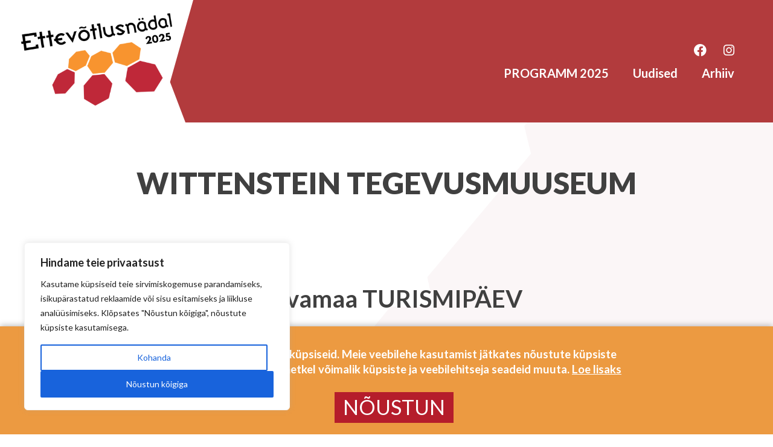

--- FILE ---
content_type: text/html; charset=UTF-8
request_url: https://ettevotlusnadal.ee/tag/wittenstein-tegevusmuuseum/
body_size: 14429
content:
<!doctype html>
<html lang="et">
<head>
	<!-- Google Tag Manager -->
<script>(function(w,d,s,l,i){w[l]=w[l]||[];w[l].push({'gtm.start':
new Date().getTime(),event:'gtm.js'});var f=d.getElementsByTagName(s)[0],
j=d.createElement(s),dl=l!='dataLayer'?'&l='+l:'';j.async=true;j.src=
'https://www.googletagmanager.com/gtm.js?id='+i+dl;f.parentNode.insertBefore(j,f);
})(window,document,'script','dataLayer','GTM-WQCMN2P');</script>
<!-- End Google Tag Manager -->
	<meta charset="UTF-8">
	<meta name="viewport" content="width=device-width, initial-scale=1">
	<link rel="profile" href="https://gmpg.org/xfn/11">
	
	<meta name='robots' content='index, follow, max-image-preview:large, max-snippet:-1, max-video-preview:-1' />

	<!-- This site is optimized with the Yoast SEO plugin v23.3 - https://yoast.com/wordpress/plugins/seo/ -->
	<title>Wittenstein Tegevusmuuseum | Parameeter | Ettevõtlusnädal 2025</title>
	<meta name="description" content="Ettevõtlusnädal on suurim üle-eestiline ettevõtlusüritus, mis toimub igal aastal oktoobrikuu alguses. Vaata järgi." />
	<link rel="canonical" href="https://ettevotlusnadal.ee/tag/wittenstein-tegevusmuuseum/" />
	<meta property="og:locale" content="et_EE" />
	<meta property="og:type" content="article" />
	<meta property="og:title" content="Wittenstein Tegevusmuuseum | Parameeter | Ettevõtlusnädal 2025" />
	<meta property="og:description" content="Ettevõtlusnädal on suurim üle-eestiline ettevõtlusüritus, mis toimub igal aastal oktoobrikuu alguses. Vaata järgi." />
	<meta property="og:url" content="https://ettevotlusnadal.ee/tag/wittenstein-tegevusmuuseum/" />
	<meta property="og:site_name" content="Ettevõtlusnädal 2025" />
	<meta name="twitter:card" content="summary_large_image" />
	<script type="application/ld+json" class="yoast-schema-graph">{"@context":"https://schema.org","@graph":[{"@type":"CollectionPage","@id":"https://ettevotlusnadal.ee/tag/wittenstein-tegevusmuuseum/","url":"https://ettevotlusnadal.ee/tag/wittenstein-tegevusmuuseum/","name":"Wittenstein Tegevusmuuseum | Parameeter | Ettevõtlusnädal 2025","isPartOf":{"@id":"https://ettevotlusnadal.ee/#website"},"description":"Ettevõtlusnädal on suurim üle-eestiline ettevõtlusüritus, mis toimub igal aastal oktoobrikuu alguses. Vaata järgi.","breadcrumb":{"@id":"https://ettevotlusnadal.ee/tag/wittenstein-tegevusmuuseum/#breadcrumb"},"inLanguage":"et"},{"@type":"BreadcrumbList","@id":"https://ettevotlusnadal.ee/tag/wittenstein-tegevusmuuseum/#breadcrumb","itemListElement":[{"@type":"ListItem","position":1,"name":"Home","item":"https://ettevotlusnadal.ee/"},{"@type":"ListItem","position":2,"name":"Wittenstein Tegevusmuuseum"}]},{"@type":"WebSite","@id":"https://ettevotlusnadal.ee/#website","url":"https://ettevotlusnadal.ee/","name":"Ettevõtlusnädal 2025","description":"Saa osa mitmekülgsetest seminaridest ja kohtumistest üle Eesti!","publisher":{"@id":"https://ettevotlusnadal.ee/#organization"},"potentialAction":[{"@type":"SearchAction","target":{"@type":"EntryPoint","urlTemplate":"https://ettevotlusnadal.ee/?s={search_term_string}"},"query-input":"required name=search_term_string"}],"inLanguage":"et"},{"@type":"Organization","@id":"https://ettevotlusnadal.ee/#organization","name":"Ettevõtlusnädal 2025","url":"https://ettevotlusnadal.ee/","logo":{"@type":"ImageObject","inLanguage":"et","@id":"https://ettevotlusnadal.ee/#/schema/logo/image/","url":"https://ettevotlusnadal.ee/wp-content/uploads/2024/09/2-1-1.png","contentUrl":"https://ettevotlusnadal.ee/wp-content/uploads/2024/09/2-1-1.png","width":300,"height":174,"caption":"Ettevõtlusnädal 2025"},"image":{"@id":"https://ettevotlusnadal.ee/#/schema/logo/image/"}}]}</script>
	<!-- / Yoast SEO plugin. -->


<link rel='dns-prefetch' href='//use.fontawesome.com' />
<link rel="alternate" type="application/rss+xml" title="Ettevõtlusnädal 2025 &raquo; RSS" href="https://ettevotlusnadal.ee/feed/" />
<link rel="alternate" type="application/rss+xml" title="Ettevõtlusnädal 2025 &raquo; Kommentaaride RSS" href="https://ettevotlusnadal.ee/comments/feed/" />
<link rel="alternate" type="application/rss+xml" title="Ettevõtlusnädal 2025 &raquo; Wittenstein Tegevusmuuseum Sildi RSS" href="https://ettevotlusnadal.ee/tag/wittenstein-tegevusmuuseum/feed/" />
<script>
window._wpemojiSettings = {"baseUrl":"https:\/\/s.w.org\/images\/core\/emoji\/15.0.3\/72x72\/","ext":".png","svgUrl":"https:\/\/s.w.org\/images\/core\/emoji\/15.0.3\/svg\/","svgExt":".svg","source":{"concatemoji":"https:\/\/ettevotlusnadal.ee\/wp-includes\/js\/wp-emoji-release.min.js?ver=6.6.1"}};
/*! This file is auto-generated */
!function(i,n){var o,s,e;function c(e){try{var t={supportTests:e,timestamp:(new Date).valueOf()};sessionStorage.setItem(o,JSON.stringify(t))}catch(e){}}function p(e,t,n){e.clearRect(0,0,e.canvas.width,e.canvas.height),e.fillText(t,0,0);var t=new Uint32Array(e.getImageData(0,0,e.canvas.width,e.canvas.height).data),r=(e.clearRect(0,0,e.canvas.width,e.canvas.height),e.fillText(n,0,0),new Uint32Array(e.getImageData(0,0,e.canvas.width,e.canvas.height).data));return t.every(function(e,t){return e===r[t]})}function u(e,t,n){switch(t){case"flag":return n(e,"\ud83c\udff3\ufe0f\u200d\u26a7\ufe0f","\ud83c\udff3\ufe0f\u200b\u26a7\ufe0f")?!1:!n(e,"\ud83c\uddfa\ud83c\uddf3","\ud83c\uddfa\u200b\ud83c\uddf3")&&!n(e,"\ud83c\udff4\udb40\udc67\udb40\udc62\udb40\udc65\udb40\udc6e\udb40\udc67\udb40\udc7f","\ud83c\udff4\u200b\udb40\udc67\u200b\udb40\udc62\u200b\udb40\udc65\u200b\udb40\udc6e\u200b\udb40\udc67\u200b\udb40\udc7f");case"emoji":return!n(e,"\ud83d\udc26\u200d\u2b1b","\ud83d\udc26\u200b\u2b1b")}return!1}function f(e,t,n){var r="undefined"!=typeof WorkerGlobalScope&&self instanceof WorkerGlobalScope?new OffscreenCanvas(300,150):i.createElement("canvas"),a=r.getContext("2d",{willReadFrequently:!0}),o=(a.textBaseline="top",a.font="600 32px Arial",{});return e.forEach(function(e){o[e]=t(a,e,n)}),o}function t(e){var t=i.createElement("script");t.src=e,t.defer=!0,i.head.appendChild(t)}"undefined"!=typeof Promise&&(o="wpEmojiSettingsSupports",s=["flag","emoji"],n.supports={everything:!0,everythingExceptFlag:!0},e=new Promise(function(e){i.addEventListener("DOMContentLoaded",e,{once:!0})}),new Promise(function(t){var n=function(){try{var e=JSON.parse(sessionStorage.getItem(o));if("object"==typeof e&&"number"==typeof e.timestamp&&(new Date).valueOf()<e.timestamp+604800&&"object"==typeof e.supportTests)return e.supportTests}catch(e){}return null}();if(!n){if("undefined"!=typeof Worker&&"undefined"!=typeof OffscreenCanvas&&"undefined"!=typeof URL&&URL.createObjectURL&&"undefined"!=typeof Blob)try{var e="postMessage("+f.toString()+"("+[JSON.stringify(s),u.toString(),p.toString()].join(",")+"));",r=new Blob([e],{type:"text/javascript"}),a=new Worker(URL.createObjectURL(r),{name:"wpTestEmojiSupports"});return void(a.onmessage=function(e){c(n=e.data),a.terminate(),t(n)})}catch(e){}c(n=f(s,u,p))}t(n)}).then(function(e){for(var t in e)n.supports[t]=e[t],n.supports.everything=n.supports.everything&&n.supports[t],"flag"!==t&&(n.supports.everythingExceptFlag=n.supports.everythingExceptFlag&&n.supports[t]);n.supports.everythingExceptFlag=n.supports.everythingExceptFlag&&!n.supports.flag,n.DOMReady=!1,n.readyCallback=function(){n.DOMReady=!0}}).then(function(){return e}).then(function(){var e;n.supports.everything||(n.readyCallback(),(e=n.source||{}).concatemoji?t(e.concatemoji):e.wpemoji&&e.twemoji&&(t(e.twemoji),t(e.wpemoji)))}))}((window,document),window._wpemojiSettings);
</script>
<style id='wp-emoji-styles-inline-css'>

	img.wp-smiley, img.emoji {
		display: inline !important;
		border: none !important;
		box-shadow: none !important;
		height: 1em !important;
		width: 1em !important;
		margin: 0 0.07em !important;
		vertical-align: -0.1em !important;
		background: none !important;
		padding: 0 !important;
	}
</style>
<link rel='stylesheet' id='wp-block-library-css' href='https://ettevotlusnadal.ee/wp-includes/css/dist/block-library/style.min.css?ver=6.6.1' media='all' />
<style id='classic-theme-styles-inline-css'>
/*! This file is auto-generated */
.wp-block-button__link{color:#fff;background-color:#32373c;border-radius:9999px;box-shadow:none;text-decoration:none;padding:calc(.667em + 2px) calc(1.333em + 2px);font-size:1.125em}.wp-block-file__button{background:#32373c;color:#fff;text-decoration:none}
</style>
<style id='global-styles-inline-css'>
:root{--wp--preset--aspect-ratio--square: 1;--wp--preset--aspect-ratio--4-3: 4/3;--wp--preset--aspect-ratio--3-4: 3/4;--wp--preset--aspect-ratio--3-2: 3/2;--wp--preset--aspect-ratio--2-3: 2/3;--wp--preset--aspect-ratio--16-9: 16/9;--wp--preset--aspect-ratio--9-16: 9/16;--wp--preset--color--black: #000000;--wp--preset--color--cyan-bluish-gray: #abb8c3;--wp--preset--color--white: #ffffff;--wp--preset--color--pale-pink: #f78da7;--wp--preset--color--vivid-red: #cf2e2e;--wp--preset--color--luminous-vivid-orange: #ff6900;--wp--preset--color--luminous-vivid-amber: #fcb900;--wp--preset--color--light-green-cyan: #7bdcb5;--wp--preset--color--vivid-green-cyan: #00d084;--wp--preset--color--pale-cyan-blue: #8ed1fc;--wp--preset--color--vivid-cyan-blue: #0693e3;--wp--preset--color--vivid-purple: #9b51e0;--wp--preset--gradient--vivid-cyan-blue-to-vivid-purple: linear-gradient(135deg,rgba(6,147,227,1) 0%,rgb(155,81,224) 100%);--wp--preset--gradient--light-green-cyan-to-vivid-green-cyan: linear-gradient(135deg,rgb(122,220,180) 0%,rgb(0,208,130) 100%);--wp--preset--gradient--luminous-vivid-amber-to-luminous-vivid-orange: linear-gradient(135deg,rgba(252,185,0,1) 0%,rgba(255,105,0,1) 100%);--wp--preset--gradient--luminous-vivid-orange-to-vivid-red: linear-gradient(135deg,rgba(255,105,0,1) 0%,rgb(207,46,46) 100%);--wp--preset--gradient--very-light-gray-to-cyan-bluish-gray: linear-gradient(135deg,rgb(238,238,238) 0%,rgb(169,184,195) 100%);--wp--preset--gradient--cool-to-warm-spectrum: linear-gradient(135deg,rgb(74,234,220) 0%,rgb(151,120,209) 20%,rgb(207,42,186) 40%,rgb(238,44,130) 60%,rgb(251,105,98) 80%,rgb(254,248,76) 100%);--wp--preset--gradient--blush-light-purple: linear-gradient(135deg,rgb(255,206,236) 0%,rgb(152,150,240) 100%);--wp--preset--gradient--blush-bordeaux: linear-gradient(135deg,rgb(254,205,165) 0%,rgb(254,45,45) 50%,rgb(107,0,62) 100%);--wp--preset--gradient--luminous-dusk: linear-gradient(135deg,rgb(255,203,112) 0%,rgb(199,81,192) 50%,rgb(65,88,208) 100%);--wp--preset--gradient--pale-ocean: linear-gradient(135deg,rgb(255,245,203) 0%,rgb(182,227,212) 50%,rgb(51,167,181) 100%);--wp--preset--gradient--electric-grass: linear-gradient(135deg,rgb(202,248,128) 0%,rgb(113,206,126) 100%);--wp--preset--gradient--midnight: linear-gradient(135deg,rgb(2,3,129) 0%,rgb(40,116,252) 100%);--wp--preset--font-size--small: 13px;--wp--preset--font-size--medium: 20px;--wp--preset--font-size--large: 36px;--wp--preset--font-size--x-large: 42px;--wp--preset--spacing--20: 0.44rem;--wp--preset--spacing--30: 0.67rem;--wp--preset--spacing--40: 1rem;--wp--preset--spacing--50: 1.5rem;--wp--preset--spacing--60: 2.25rem;--wp--preset--spacing--70: 3.38rem;--wp--preset--spacing--80: 5.06rem;--wp--preset--shadow--natural: 6px 6px 9px rgba(0, 0, 0, 0.2);--wp--preset--shadow--deep: 12px 12px 50px rgba(0, 0, 0, 0.4);--wp--preset--shadow--sharp: 6px 6px 0px rgba(0, 0, 0, 0.2);--wp--preset--shadow--outlined: 6px 6px 0px -3px rgba(255, 255, 255, 1), 6px 6px rgba(0, 0, 0, 1);--wp--preset--shadow--crisp: 6px 6px 0px rgba(0, 0, 0, 1);}:where(.is-layout-flex){gap: 0.5em;}:where(.is-layout-grid){gap: 0.5em;}body .is-layout-flex{display: flex;}.is-layout-flex{flex-wrap: wrap;align-items: center;}.is-layout-flex > :is(*, div){margin: 0;}body .is-layout-grid{display: grid;}.is-layout-grid > :is(*, div){margin: 0;}:where(.wp-block-columns.is-layout-flex){gap: 2em;}:where(.wp-block-columns.is-layout-grid){gap: 2em;}:where(.wp-block-post-template.is-layout-flex){gap: 1.25em;}:where(.wp-block-post-template.is-layout-grid){gap: 1.25em;}.has-black-color{color: var(--wp--preset--color--black) !important;}.has-cyan-bluish-gray-color{color: var(--wp--preset--color--cyan-bluish-gray) !important;}.has-white-color{color: var(--wp--preset--color--white) !important;}.has-pale-pink-color{color: var(--wp--preset--color--pale-pink) !important;}.has-vivid-red-color{color: var(--wp--preset--color--vivid-red) !important;}.has-luminous-vivid-orange-color{color: var(--wp--preset--color--luminous-vivid-orange) !important;}.has-luminous-vivid-amber-color{color: var(--wp--preset--color--luminous-vivid-amber) !important;}.has-light-green-cyan-color{color: var(--wp--preset--color--light-green-cyan) !important;}.has-vivid-green-cyan-color{color: var(--wp--preset--color--vivid-green-cyan) !important;}.has-pale-cyan-blue-color{color: var(--wp--preset--color--pale-cyan-blue) !important;}.has-vivid-cyan-blue-color{color: var(--wp--preset--color--vivid-cyan-blue) !important;}.has-vivid-purple-color{color: var(--wp--preset--color--vivid-purple) !important;}.has-black-background-color{background-color: var(--wp--preset--color--black) !important;}.has-cyan-bluish-gray-background-color{background-color: var(--wp--preset--color--cyan-bluish-gray) !important;}.has-white-background-color{background-color: var(--wp--preset--color--white) !important;}.has-pale-pink-background-color{background-color: var(--wp--preset--color--pale-pink) !important;}.has-vivid-red-background-color{background-color: var(--wp--preset--color--vivid-red) !important;}.has-luminous-vivid-orange-background-color{background-color: var(--wp--preset--color--luminous-vivid-orange) !important;}.has-luminous-vivid-amber-background-color{background-color: var(--wp--preset--color--luminous-vivid-amber) !important;}.has-light-green-cyan-background-color{background-color: var(--wp--preset--color--light-green-cyan) !important;}.has-vivid-green-cyan-background-color{background-color: var(--wp--preset--color--vivid-green-cyan) !important;}.has-pale-cyan-blue-background-color{background-color: var(--wp--preset--color--pale-cyan-blue) !important;}.has-vivid-cyan-blue-background-color{background-color: var(--wp--preset--color--vivid-cyan-blue) !important;}.has-vivid-purple-background-color{background-color: var(--wp--preset--color--vivid-purple) !important;}.has-black-border-color{border-color: var(--wp--preset--color--black) !important;}.has-cyan-bluish-gray-border-color{border-color: var(--wp--preset--color--cyan-bluish-gray) !important;}.has-white-border-color{border-color: var(--wp--preset--color--white) !important;}.has-pale-pink-border-color{border-color: var(--wp--preset--color--pale-pink) !important;}.has-vivid-red-border-color{border-color: var(--wp--preset--color--vivid-red) !important;}.has-luminous-vivid-orange-border-color{border-color: var(--wp--preset--color--luminous-vivid-orange) !important;}.has-luminous-vivid-amber-border-color{border-color: var(--wp--preset--color--luminous-vivid-amber) !important;}.has-light-green-cyan-border-color{border-color: var(--wp--preset--color--light-green-cyan) !important;}.has-vivid-green-cyan-border-color{border-color: var(--wp--preset--color--vivid-green-cyan) !important;}.has-pale-cyan-blue-border-color{border-color: var(--wp--preset--color--pale-cyan-blue) !important;}.has-vivid-cyan-blue-border-color{border-color: var(--wp--preset--color--vivid-cyan-blue) !important;}.has-vivid-purple-border-color{border-color: var(--wp--preset--color--vivid-purple) !important;}.has-vivid-cyan-blue-to-vivid-purple-gradient-background{background: var(--wp--preset--gradient--vivid-cyan-blue-to-vivid-purple) !important;}.has-light-green-cyan-to-vivid-green-cyan-gradient-background{background: var(--wp--preset--gradient--light-green-cyan-to-vivid-green-cyan) !important;}.has-luminous-vivid-amber-to-luminous-vivid-orange-gradient-background{background: var(--wp--preset--gradient--luminous-vivid-amber-to-luminous-vivid-orange) !important;}.has-luminous-vivid-orange-to-vivid-red-gradient-background{background: var(--wp--preset--gradient--luminous-vivid-orange-to-vivid-red) !important;}.has-very-light-gray-to-cyan-bluish-gray-gradient-background{background: var(--wp--preset--gradient--very-light-gray-to-cyan-bluish-gray) !important;}.has-cool-to-warm-spectrum-gradient-background{background: var(--wp--preset--gradient--cool-to-warm-spectrum) !important;}.has-blush-light-purple-gradient-background{background: var(--wp--preset--gradient--blush-light-purple) !important;}.has-blush-bordeaux-gradient-background{background: var(--wp--preset--gradient--blush-bordeaux) !important;}.has-luminous-dusk-gradient-background{background: var(--wp--preset--gradient--luminous-dusk) !important;}.has-pale-ocean-gradient-background{background: var(--wp--preset--gradient--pale-ocean) !important;}.has-electric-grass-gradient-background{background: var(--wp--preset--gradient--electric-grass) !important;}.has-midnight-gradient-background{background: var(--wp--preset--gradient--midnight) !important;}.has-small-font-size{font-size: var(--wp--preset--font-size--small) !important;}.has-medium-font-size{font-size: var(--wp--preset--font-size--medium) !important;}.has-large-font-size{font-size: var(--wp--preset--font-size--large) !important;}.has-x-large-font-size{font-size: var(--wp--preset--font-size--x-large) !important;}
:where(.wp-block-post-template.is-layout-flex){gap: 1.25em;}:where(.wp-block-post-template.is-layout-grid){gap: 1.25em;}
:where(.wp-block-columns.is-layout-flex){gap: 2em;}:where(.wp-block-columns.is-layout-grid){gap: 2em;}
:root :where(.wp-block-pullquote){font-size: 1.5em;line-height: 1.6;}
</style>
<link rel='stylesheet' id='contact-form-7-css' href='https://ettevotlusnadal.ee/wp-content/plugins/contact-form-7/includes/css/styles.css?ver=5.9.8' media='all' />
<link rel='stylesheet' id='cookie-law-info-css' href='https://ettevotlusnadal.ee/wp-content/plugins/cookie-law-info/legacy/public/css/cookie-law-info-public.css?ver=3.2.6' media='all' />
<link rel='stylesheet' id='cookie-law-info-gdpr-css' href='https://ettevotlusnadal.ee/wp-content/plugins/cookie-law-info/legacy/public/css/cookie-law-info-gdpr.css?ver=3.2.6' media='all' />
<link rel='stylesheet' id='megamenu-css' href='https://ettevotlusnadal.ee/wp-content/uploads/maxmegamenu/style.css?ver=507aa4' media='all' />
<link rel='stylesheet' id='dashicons-css' href='https://ettevotlusnadal.ee/wp-includes/css/dashicons.min.css?ver=6.6.1' media='all' />
<link rel='stylesheet' id='mak-style-css' href='https://ettevotlusnadal.ee/wp-content/themes/mak/style.css?ver=1.0.0' media='all' />
<link rel='stylesheet' id='font-awesome-official-css' href='https://use.fontawesome.com/releases/v6.1.2/css/all.css' media='all' integrity="sha384-fZCoUih8XsaUZnNDOiLqnby1tMJ0sE7oBbNk2Xxf5x8Z4SvNQ9j83vFMa/erbVrV" crossorigin="anonymous" />
<link rel='stylesheet' id='cf7cf-style-css' href='https://ettevotlusnadal.ee/wp-content/plugins/cf7-conditional-fields/style.css?ver=2.4.15' media='all' />
<link rel='stylesheet' id='font-awesome-official-v4shim-css' href='https://use.fontawesome.com/releases/v6.1.2/css/v4-shims.css' media='all' integrity="sha384-iW7MVRJO9Fj06GFbRcMqdZBcVQhjBWlVXUjtY7XCppA+DZUoHBQ7B8VB+EjXUkPV" crossorigin="anonymous" />
<script src="https://ettevotlusnadal.ee/wp-includes/js/jquery/jquery.min.js?ver=3.7.1" id="jquery-core-js"></script>
<script src="https://ettevotlusnadal.ee/wp-includes/js/jquery/jquery-migrate.min.js?ver=3.4.1" id="jquery-migrate-js"></script>
<script id="cookie-law-info-js-extra">
var Cli_Data = {"nn_cookie_ids":[],"cookielist":[],"non_necessary_cookies":[],"ccpaEnabled":"","ccpaRegionBased":"","ccpaBarEnabled":"","strictlyEnabled":["necessary","obligatoire"],"ccpaType":"gdpr","js_blocking":"1","custom_integration":"","triggerDomRefresh":"","secure_cookies":""};
var cli_cookiebar_settings = {"animate_speed_hide":"500","animate_speed_show":"500","background":"#ec9a41","border":"#b1a6a6c2","border_on":"","button_1_button_colour":"#61a229","button_1_button_hover":"#4e8221","button_1_link_colour":"#fff","button_1_as_button":"1","button_1_new_win":"","button_2_button_colour":"#333","button_2_button_hover":"#292929","button_2_link_colour":"#444","button_2_as_button":"","button_2_hidebar":"","button_3_button_colour":"#dedfe0","button_3_button_hover":"#b2b2b3","button_3_link_colour":"#333333","button_3_as_button":"1","button_3_new_win":"","button_4_button_colour":"#dedfe0","button_4_button_hover":"#b2b2b3","button_4_link_colour":"#333333","button_4_as_button":"1","button_7_button_colour":"#b51d2b","button_7_button_hover":"#911722","button_7_link_colour":"#fff","button_7_as_button":"1","button_7_new_win":"","font_family":"inherit","header_fix":"","notify_animate_hide":"1","notify_animate_show":"","notify_div_id":"#cookie-law-info-bar","notify_position_horizontal":"right","notify_position_vertical":"bottom","scroll_close":"","scroll_close_reload":"","accept_close_reload":"","reject_close_reload":"","showagain_tab":"","showagain_background":"#fff","showagain_border":"#000","showagain_div_id":"#cookie-law-info-again","showagain_x_position":"100px","text":"#ffffff","show_once_yn":"","show_once":"10000","logging_on":"","as_popup":"","popup_overlay":"1","bar_heading_text":"","cookie_bar_as":"banner","popup_showagain_position":"bottom-right","widget_position":"left"};
var log_object = {"ajax_url":"https:\/\/ettevotlusnadal.ee\/wp-admin\/admin-ajax.php"};
</script>
<script src="https://ettevotlusnadal.ee/wp-content/plugins/cookie-law-info/legacy/public/js/cookie-law-info-public.js?ver=3.2.6" id="cookie-law-info-js"></script>
<link rel="https://api.w.org/" href="https://ettevotlusnadal.ee/wp-json/" /><link rel="alternate" title="JSON" type="application/json" href="https://ettevotlusnadal.ee/wp-json/wp/v2/tags/151" /><link rel="EditURI" type="application/rsd+xml" title="RSD" href="https://ettevotlusnadal.ee/xmlrpc.php?rsd" />
<meta name="generator" content="WordPress 6.6.1" />
        <script>
          jQuery(function ($) {
    $(window).on("scroll", function() {
        if($(window).scrollTop() > 250) {
            $(".header-all").addClass("active");
        } else {
            //remove the background property so it comes transparent again (defined in your css)
           $(".header-all").removeClass("active");
        }
    });
});
        </script>
    <style id="custom-background-css">
body.custom-background { background-image: url("https://ettevotlusnadal.ee/wp-content/uploads/2022/09/ettevotlusnadala-taust-5.png"); background-position: center center; background-size: cover; background-repeat: no-repeat; background-attachment: fixed; }
</style>
	<link rel="icon" href="https://ettevotlusnadal.ee/wp-content/uploads/2022/09/ettevotlusnadal-2022-ikoon-120x120.png" sizes="32x32" />
<link rel="icon" href="https://ettevotlusnadal.ee/wp-content/uploads/2022/09/ettevotlusnadal-2022-ikoon.png" sizes="192x192" />
<link rel="apple-touch-icon" href="https://ettevotlusnadal.ee/wp-content/uploads/2022/09/ettevotlusnadal-2022-ikoon.png" />
<meta name="msapplication-TileImage" content="https://ettevotlusnadal.ee/wp-content/uploads/2022/09/ettevotlusnadal-2022-ikoon.png" />
		<style id="wp-custom-css">
			span.wpcf7-form-control.wpcf7-radio{
	  display: flex;
    flex-direction: column;
    align-items: flex-start;
	    margin: 10px 0px;
}		</style>
		<style type="text/css">/** Mega Menu CSS: fs **/</style>
</head>

<body class="archive tag tag-wittenstein-tegevusmuuseum tag-151 custom-background wp-custom-logo mega-menu-menu-1 hfeed">
	<!-- Google Tag Manager (noscript) -->
<noscript><iframe src="https://www.googletagmanager.com/ns.html?id=GTM-WQCMN2P"
height="0" width="0" style="display:none;visibility:hidden"></iframe></noscript>
<!-- End Google Tag Manager (noscript) -->
<div id="page" class="site">
	<a class="skip-link screen-reader-text" href="#primary">Skip to content</a>
	<div class="header-all">
	<header id="masthead" class="site-header">
		<div class="site-branding">
			<a href="https://ettevotlusnadal.ee/" class="custom-logo-link" rel="home"><img width="1699" height="1041" src="https://ettevotlusnadal.ee/wp-content/uploads/2025/08/cropped-EVN-LOGO-2025.png" class="custom-logo" alt="Ettevõtlusnädal 2025" decoding="async" fetchpriority="high" srcset="https://ettevotlusnadal.ee/wp-content/uploads/2025/08/cropped-EVN-LOGO-2025.png 1699w, https://ettevotlusnadal.ee/wp-content/uploads/2025/08/cropped-EVN-LOGO-2025-300x184.png 300w, https://ettevotlusnadal.ee/wp-content/uploads/2025/08/cropped-EVN-LOGO-2025-1024x627.png 1024w, https://ettevotlusnadal.ee/wp-content/uploads/2025/08/cropped-EVN-LOGO-2025-768x471.png 768w, https://ettevotlusnadal.ee/wp-content/uploads/2025/08/cropped-EVN-LOGO-2025-1536x941.png 1536w" sizes="(max-width: 1699px) 100vw, 1699px" /></a>				<p class="site-title"><a href="https://ettevotlusnadal.ee/" rel="home">Ettevõtlusnädal 2025</a></p>
								<p class="site-description">Saa osa mitmekülgsetest seminaridest ja kohtumistest üle Eesti!</p>
					</div><!-- .site-branding -->

		<nav id="site-navigation" class="main-navigation">
			<div class="top-header"> <li id="nav_menu-3" class="widget widget_nav_menu"><div class="menu-top-header-est-container"><ul id="menu-top-header-est" class="menu"><li id="menu-item-52" class="menu-item menu-item-type-custom menu-item-object-custom menu-item-52"><a target="_blank" rel="noopener" href="https://www.facebook.com/arenduskeskused"><i class="fab fa-facebook"></i></a></li>
<li id="menu-item-53" class="menu-item menu-item-type-custom menu-item-object-custom menu-item-53"><a target="_blank" rel="noopener" href="https://www.instagram.com/arenduskeskused.ee/"><i class="fab fa-instagram"></i></a></li>
</ul></div></li></div>
			<button class="menu-toggle" aria-controls="primary-menu" aria-expanded="false">Primary Menu</button>
			<div id="mega-menu-wrap-menu-1" class="mega-menu-wrap"><div class="mega-menu-toggle"><div class="mega-toggle-blocks-left"></div><div class="mega-toggle-blocks-center"></div><div class="mega-toggle-blocks-right"><div class='mega-toggle-block mega-menu-toggle-block mega-toggle-block-1' id='mega-toggle-block-1' tabindex='0'><span class='mega-toggle-label' role='button' aria-expanded='false'><span class='mega-toggle-label-closed'></span><span class='mega-toggle-label-open'></span></span></div></div></div><ul id="mega-menu-menu-1" class="mega-menu max-mega-menu mega-menu-horizontal mega-no-js" data-event="hover_intent" data-effect="fade_up" data-effect-speed="200" data-effect-mobile="disabled" data-effect-speed-mobile="0" data-mobile-force-width="body" data-second-click="go" data-document-click="collapse" data-vertical-behaviour="standard" data-breakpoint="1000" data-unbind="true" data-mobile-state="collapse_all" data-hover-intent-timeout="300" data-hover-intent-interval="100"><li class='mega-menu-item mega-menu-item-type-custom mega-menu-item-object-custom mega-menu-item-home mega-align-bottom-left mega-menu-flyout mega-menu-item-273' id='mega-menu-item-273'><a class="mega-menu-link" href="https://ettevotlusnadal.ee/#maakonnad" tabindex="0">PROGRAMM 2025</a></li><li class='mega-menu-item mega-menu-item-type-post_type mega-menu-item-object-page mega-align-bottom-left mega-menu-flyout mega-menu-item-669' id='mega-menu-item-669'><a class="mega-menu-link" href="https://ettevotlusnadal.ee/blogi/" tabindex="0">Uudised</a></li><li class='mega-menu-item mega-menu-item-type-post_type mega-menu-item-object-page mega-align-bottom-left mega-menu-flyout mega-menu-item-788' id='mega-menu-item-788'><a class="mega-menu-link" href="https://ettevotlusnadal.ee/online-konverents/" tabindex="0">Arhiiv</a></li></ul></div>		</nav><!-- #site-navigation -->
	</header><!-- #masthead -->
</div>
	<main id="primary" class="site-main">

		
			<header class="page-header">
				<h1 class="page-title">Wittenstein Tegevusmuuseum</h1>			</header><!-- .page-header -->

			
<article id="post-1236" class="post-1236 post type-post status-publish format-standard hentry category-jarvamaa-koolitused tag-03-10-2022 tag-930-1700 tag-wittenstein-tegevusmuuseum">
	<header class="entry-header">
				<div class="entry-tags">
		<h2 class="entry-title"><a href="https://ettevotlusnadal.ee/jarvamaa-koolitused/turismipaev/" rel="bookmark">Järvamaa TURISMIPÄEV</a></h2>			<div class="entry-tags-list">
				<p>
								03.10.2022 | 9:30-17:00 | Wittenstein Tegevusmuuseum | </p>
			
					<div class="slider-buttons" id="maakonnad">
											<a href="https://docs.google.com/forms/d/e/1FAIpQLSfCNISwGpHb1iYb4EGTKCIklH7Lsb7RlPFp5Oa5k7MeyToYrA/viewform" target="_blank" class="cta-punane">OSALE</a>														</div>
					
				
			</div>
		</div>
			<div class="entry-meta">
				<span class="posted-on">Posted on <a href="https://ettevotlusnadal.ee/jarvamaa-koolitused/turismipaev/" rel="bookmark"><time class="entry-date published" datetime="2022-09-16T19:52:23+03:00">16. sept. 2022</time><time class="updated" datetime="2022-09-21T06:56:30+03:00">21. sept. 2022</time></a></span><span class="byline"> by <span class="author vcard"><a class="url fn n" href="https://ettevotlusnadal.ee/author/marje/">marje</a></span></span>			</div><!-- .entry-meta -->
			</header><!-- .entry-header -->

	

	<div class="entry-content">
		<blockquote><p>Rahvusvahelised kaugtöötajad kui turismisektori kasvuvõimalus</p></blockquote>
<p>Üle-eestilise ettevõtlusnädala avalöögiks Järvamaal on traditsiooniliselt turismiasjaliste kogunemine &#8211; Järvamaa Turismipäev. Nii ka sel aastal, kui saadakse kokku Paides Ajakeskus Wittensteini uues tegevusmuuseumis. Järvamaa Turismipäeva 2022 teema: kuidas arendada oma turismiteenust nii, et meelitada Jävamaale maailmas ringi rändavad diginomaadid, kes naudivad reisimist võimaldavat elustiili ja töökorraldust. Neid kontoritöötajaid on maailmas juba rohkem kui 25 000. Lisaks antakse ülevaade keskkonnahoidliku ja kestliku tegutsemise põhimõtetest ja kuhu maailm sellel teemal liigub. Miks peaks ettevõte järgima kestlike põhimõtteid ja mida annab märgise Green Key omamine ettevõtjatele ja külastajatele.</p>
<p>&nbsp;</p>
<h2>Päevakava</h2>
<p>9:30 kogunemine, hommikukohv<br />
10:00 tervitussõnad, päeva tutvustus<br />
10:05 Mis kasu toob ettevõtjale rahvusvahelise ökomärgise Green Key omamine Ingrid Varov ja Kertu Uiboleht, SEI Tallinna Keskus<br />
10:50 sirutuspaus<br />
11:00 „Rahvusvahelised kaugtöötajad kui turismisektori kasvuvõimalus“ Indrek Maripuu, Ajurünnakustuudio Loovusait<br />
12:30 lõuna<br />
13:15 Töötuba jätkub<br />
14:45 kohvipaus<br />
15:00 Töötuba jätkub<br />
16:30 Turismipäeva lõpetamine<br />
16:45 Tegevusmuuseumi külastus</p>
<ul>
<li><strong>Asukoht: Wittenstein Tegevusmuuseum, </strong>Tallinna tn 9/11, Paide linn</li>
<li><strong>Korraldaja: </strong>SA Järvamaa</li>
<li><strong>Sihtgrupp: </strong>kõik huvilised</li>
<li><strong>Osalemine:</strong> <strong>TASUTA, </strong>eelregistreerimisega</li>
<li><strong>Kontakt:</strong> <a class="waffle-rich-text-link" data-sheets-formula-bar-text-link="mailto:elo@jarva.ee" data-sheets-formula-bar-text-style="font-size:15px;color:#0563c1;font-weight:normal;text-decoration:underline;font-family:'Arial';font-style:normal;text-decoration-skip-ink:none;">elo@jarva.ee</a></li>
</ul>
	</div><!-- .entry-content -->

	<footer class="entry-footer">
		<span class="cat-links">Posted in <a href="https://ettevotlusnadal.ee/category/jarvamaa-koolitused/" rel="category tag">Järvamaa</a></span><span class="tags-links">Tagged 03.10.2022, 9:30-17:00, Wittenstein Tegevusmuuseum</span>	</footer><!-- .entry-footer -->
</article><!-- #post-1236 -->

	</main><!-- #main -->


<aside id="secondary" class="widget-area">
	<section id="nav_menu-4" class="widget widget_nav_menu"><h2 class="widget-title">Vali maakond :</h2><div class="menu-asukohad-container"><ul id="menu-asukohad" class="menu"><li id="menu-item-341" class="menu-item menu-item-type-post_type menu-item-object-page menu-item-341"><a href="https://ettevotlusnadal.ee/harjumaa-koolitused/">Harjumaa</a></li>
<li id="menu-item-332" class="menu-item menu-item-type-post_type menu-item-object-page menu-item-332"><a href="https://ettevotlusnadal.ee/hiiumaa-koolitused/">Hiiumaa</a></li>
<li id="menu-item-338" class="menu-item menu-item-type-post_type menu-item-object-page menu-item-338"><a href="https://ettevotlusnadal.ee/ida-virumaa-koolitused/">Ida-Virumaa</a></li>
<li id="menu-item-331" class="menu-item menu-item-type-post_type menu-item-object-page menu-item-331"><a href="https://ettevotlusnadal.ee/jogevamaa-koolitused/">Jõgevamaa</a></li>
<li id="menu-item-336" class="menu-item menu-item-type-post_type menu-item-object-page menu-item-336"><a href="https://ettevotlusnadal.ee/jarvamaa-koolitused/">Järvamaa</a></li>
<li id="menu-item-337" class="menu-item menu-item-type-post_type menu-item-object-page menu-item-337"><a href="https://ettevotlusnadal.ee/laane-virumaa-koolitused/">Lääne-Virumaa</a></li>
<li id="menu-item-334" class="menu-item menu-item-type-post_type menu-item-object-page menu-item-334"><a href="https://ettevotlusnadal.ee/laanemaa-koolitused/">Läänemaa</a></li>
<li id="menu-item-329" class="menu-item menu-item-type-post_type menu-item-object-page menu-item-329"><a href="https://ettevotlusnadal.ee/polvamaa-koolitused/">Põlvamaa</a></li>
<li id="menu-item-339" class="menu-item menu-item-type-post_type menu-item-object-page menu-item-339"><a href="https://ettevotlusnadal.ee/parnumaa-koolitused/">Pärnumaa</a></li>
<li id="menu-item-335" class="menu-item menu-item-type-post_type menu-item-object-page menu-item-335"><a href="https://ettevotlusnadal.ee/raplamaa-koolitused/">Raplamaa</a></li>
<li id="menu-item-333" class="menu-item menu-item-type-post_type menu-item-object-page menu-item-333"><a href="https://ettevotlusnadal.ee/saaremaa-koolitused/">Saaremaa</a></li>
<li id="menu-item-340" class="menu-item menu-item-type-post_type menu-item-object-page menu-item-340"><a href="https://ettevotlusnadal.ee/tartumaa-koolitused/">Tartumaa</a></li>
<li id="menu-item-327" class="menu-item menu-item-type-post_type menu-item-object-page menu-item-327"><a href="https://ettevotlusnadal.ee/valgamaa-koolitused/">Valgamaa</a></li>
<li id="menu-item-330" class="menu-item menu-item-type-post_type menu-item-object-page menu-item-330"><a href="https://ettevotlusnadal.ee/viljandimaa-koolitused/">Viljandimaa</a></li>
<li id="menu-item-328" class="menu-item menu-item-type-post_type menu-item-object-page menu-item-328"><a href="https://ettevotlusnadal.ee/vorumaa-koolitused/">Võrumaa</a></li>
<li id="menu-item-326" class="menu-item menu-item-type-post_type menu-item-object-page menu-item-326"><a href="https://ettevotlusnadal.ee/veebiseminar/">KÕIK SÜNDMUSED</a></li>
</ul></div></section></aside><!-- #secondary -->

<footer id="kontakt" class="site-footer">
		<div class="site-footer-inside">
		<div id="footer-sidebar1">
					<aside id="media_gallery-2" class="widget widget_media_gallery"><div id='gallery-1' class='gallery galleryid-1236 gallery-columns-6 gallery-size-large'><figure class='gallery-item'>
			<div class='gallery-icon landscape'>
				<img width="640" height="372" src="https://ettevotlusnadal.ee/wp-content/uploads/2024/09/kaasrahastatud_1022-594-max-1.jpg" class="attachment-large size-large" alt="" decoding="async" loading="lazy" srcset="https://ettevotlusnadal.ee/wp-content/uploads/2024/09/kaasrahastatud_1022-594-max-1.jpg 1022w, https://ettevotlusnadal.ee/wp-content/uploads/2024/09/kaasrahastatud_1022-594-max-1-300x174.jpg 300w, https://ettevotlusnadal.ee/wp-content/uploads/2024/09/kaasrahastatud_1022-594-max-1-768x446.jpg 768w" sizes="(max-width: 640px) 100vw, 640px" />
			</div></figure><figure class='gallery-item'>
			<div class='gallery-icon landscape'>
				<img width="448" height="119" src="https://ettevotlusnadal.ee/wp-content/uploads/2024/09/MAK-must-logo.png" class="attachment-large size-large" alt="" decoding="async" loading="lazy" srcset="https://ettevotlusnadal.ee/wp-content/uploads/2024/09/MAK-must-logo.png 448w, https://ettevotlusnadal.ee/wp-content/uploads/2024/09/MAK-must-logo-300x80.png 300w" sizes="(max-width: 448px) 100vw, 448px" />
			</div></figure><figure class='gallery-item'>
			<div class='gallery-icon landscape'>
				<img width="640" height="359" src="https://ettevotlusnadal.ee/wp-content/uploads/2024/09/15-1024x575.png" class="attachment-large size-large" alt="" decoding="async" loading="lazy" srcset="https://ettevotlusnadal.ee/wp-content/uploads/2024/09/15-1024x575.png 1024w, https://ettevotlusnadal.ee/wp-content/uploads/2024/09/15-300x169.png 300w, https://ettevotlusnadal.ee/wp-content/uploads/2024/09/15-768x432.png 768w, https://ettevotlusnadal.ee/wp-content/uploads/2024/09/15-1536x863.png 1536w, https://ettevotlusnadal.ee/wp-content/uploads/2024/09/15-2048x1151.png 2048w" sizes="(max-width: 640px) 100vw, 640px" />
			</div></figure><figure class='gallery-item'>
			<div class='gallery-icon landscape'>
				<img width="640" height="341" src="https://ettevotlusnadal.ee/wp-content/uploads/2024/09/14-1024x546.png" class="attachment-large size-large" alt="" decoding="async" loading="lazy" srcset="https://ettevotlusnadal.ee/wp-content/uploads/2024/09/14-1024x546.png 1024w, https://ettevotlusnadal.ee/wp-content/uploads/2024/09/14-300x160.png 300w, https://ettevotlusnadal.ee/wp-content/uploads/2024/09/14-768x409.png 768w, https://ettevotlusnadal.ee/wp-content/uploads/2024/09/14.png 1280w" sizes="(max-width: 640px) 100vw, 640px" />
			</div></figure><figure class='gallery-item'>
			<div class='gallery-icon landscape'>
				<img width="640" height="209" src="https://ettevotlusnadal.ee/wp-content/uploads/2024/09/SVA-logo-taustata-png-01-2.png" class="attachment-large size-large" alt="" decoding="async" loading="lazy" srcset="https://ettevotlusnadal.ee/wp-content/uploads/2024/09/SVA-logo-taustata-png-01-2.png 709w, https://ettevotlusnadal.ee/wp-content/uploads/2024/09/SVA-logo-taustata-png-01-2-300x98.png 300w" sizes="(max-width: 640px) 100vw, 640px" />
			</div></figure><figure class='gallery-item'>
			<div class='gallery-icon landscape'>
				<img width="414" height="201" src="https://ettevotlusnadal.ee/wp-content/uploads/2024/09/13.png" class="attachment-large size-large" alt="" decoding="async" loading="lazy" srcset="https://ettevotlusnadal.ee/wp-content/uploads/2024/09/13.png 414w, https://ettevotlusnadal.ee/wp-content/uploads/2024/09/13-300x146.png 300w" sizes="(max-width: 414px) 100vw, 414px" />
			</div></figure><figure class='gallery-item'>
			<div class='gallery-icon landscape'>
				<img width="640" height="243" src="https://ettevotlusnadal.ee/wp-content/uploads/2024/09/10.png" class="attachment-large size-large" alt="" decoding="async" loading="lazy" srcset="https://ettevotlusnadal.ee/wp-content/uploads/2024/09/10.png 800w, https://ettevotlusnadal.ee/wp-content/uploads/2024/09/10-300x114.png 300w, https://ettevotlusnadal.ee/wp-content/uploads/2024/09/10-768x292.png 768w" sizes="(max-width: 640px) 100vw, 640px" />
			</div></figure><figure class='gallery-item'>
			<div class='gallery-icon landscape'>
				<img width="500" height="250" src="https://ettevotlusnadal.ee/wp-content/uploads/2024/09/11.png" class="attachment-large size-large" alt="" decoding="async" loading="lazy" srcset="https://ettevotlusnadal.ee/wp-content/uploads/2024/09/11.png 500w, https://ettevotlusnadal.ee/wp-content/uploads/2024/09/11-300x150.png 300w" sizes="(max-width: 500px) 100vw, 500px" />
			</div></figure><figure class='gallery-item'>
			<div class='gallery-icon landscape'>
				<img width="640" height="268" src="https://ettevotlusnadal.ee/wp-content/uploads/2024/09/9.png" class="attachment-large size-large" alt="" decoding="async" loading="lazy" srcset="https://ettevotlusnadal.ee/wp-content/uploads/2024/09/9.png 842w, https://ettevotlusnadal.ee/wp-content/uploads/2024/09/9-300x125.png 300w, https://ettevotlusnadal.ee/wp-content/uploads/2024/09/9-768x321.png 768w" sizes="(max-width: 640px) 100vw, 640px" />
			</div></figure><figure class='gallery-item'>
			<div class='gallery-icon landscape'>
				<img width="640" height="376" src="https://ettevotlusnadal.ee/wp-content/uploads/2025/09/Polvamaa-Arenduseskus-kopralogo_roheline-01-1024x602.jpg" class="attachment-large size-large" alt="" decoding="async" loading="lazy" srcset="https://ettevotlusnadal.ee/wp-content/uploads/2025/09/Polvamaa-Arenduseskus-kopralogo_roheline-01-1024x602.jpg 1024w, https://ettevotlusnadal.ee/wp-content/uploads/2025/09/Polvamaa-Arenduseskus-kopralogo_roheline-01-300x176.jpg 300w, https://ettevotlusnadal.ee/wp-content/uploads/2025/09/Polvamaa-Arenduseskus-kopralogo_roheline-01-768x452.jpg 768w, https://ettevotlusnadal.ee/wp-content/uploads/2025/09/Polvamaa-Arenduseskus-kopralogo_roheline-01-1536x903.jpg 1536w, https://ettevotlusnadal.ee/wp-content/uploads/2025/09/Polvamaa-Arenduseskus-kopralogo_roheline-01.jpg 2008w" sizes="(max-width: 640px) 100vw, 640px" />
			</div></figure><figure class='gallery-item'>
			<div class='gallery-icon landscape'>
				<img width="640" height="186" src="https://ettevotlusnadal.ee/wp-content/uploads/2024/09/7-1-1024x298.png" class="attachment-large size-large" alt="" decoding="async" loading="lazy" srcset="https://ettevotlusnadal.ee/wp-content/uploads/2024/09/7-1-1024x298.png 1024w, https://ettevotlusnadal.ee/wp-content/uploads/2024/09/7-1-300x87.png 300w, https://ettevotlusnadal.ee/wp-content/uploads/2024/09/7-1-768x224.png 768w, https://ettevotlusnadal.ee/wp-content/uploads/2024/09/7-1.png 1280w" sizes="(max-width: 640px) 100vw, 640px" />
			</div></figure><figure class='gallery-item'>
			<div class='gallery-icon landscape'>
				<img width="640" height="426" src="https://ettevotlusnadal.ee/wp-content/uploads/2024/09/6-1024x682.png" class="attachment-large size-large" alt="" decoding="async" loading="lazy" srcset="https://ettevotlusnadal.ee/wp-content/uploads/2024/09/6-1024x682.png 1024w, https://ettevotlusnadal.ee/wp-content/uploads/2024/09/6-300x200.png 300w, https://ettevotlusnadal.ee/wp-content/uploads/2024/09/6-768x511.png 768w, https://ettevotlusnadal.ee/wp-content/uploads/2024/09/6.png 1280w" sizes="(max-width: 640px) 100vw, 640px" />
			</div></figure><figure class='gallery-item'>
			<div class='gallery-icon landscape'>
				<img width="640" height="115" src="https://ettevotlusnadal.ee/wp-content/uploads/2024/09/4.png" class="attachment-large size-large" alt="" decoding="async" loading="lazy" srcset="https://ettevotlusnadal.ee/wp-content/uploads/2024/09/4.png 877w, https://ettevotlusnadal.ee/wp-content/uploads/2024/09/4-300x54.png 300w, https://ettevotlusnadal.ee/wp-content/uploads/2024/09/4-768x138.png 768w" sizes="(max-width: 640px) 100vw, 640px" />
			</div></figure><figure class='gallery-item'>
			<div class='gallery-icon landscape'>
				<img width="640" height="160" src="https://ettevotlusnadal.ee/wp-content/uploads/2024/09/3-1-1024x256.png" class="attachment-large size-large" alt="" decoding="async" loading="lazy" srcset="https://ettevotlusnadal.ee/wp-content/uploads/2024/09/3-1-1024x256.png 1024w, https://ettevotlusnadal.ee/wp-content/uploads/2024/09/3-1-300x75.png 300w, https://ettevotlusnadal.ee/wp-content/uploads/2024/09/3-1-768x192.png 768w, https://ettevotlusnadal.ee/wp-content/uploads/2024/09/3-1-1536x384.png 1536w, https://ettevotlusnadal.ee/wp-content/uploads/2024/09/3-1-2048x512.png 2048w" sizes="(max-width: 640px) 100vw, 640px" />
			</div></figure><figure class='gallery-item'>
			<div class='gallery-icon landscape'>
				<img width="421" height="284" src="https://ettevotlusnadal.ee/wp-content/uploads/2024/09/5.png" class="attachment-large size-large" alt="" decoding="async" loading="lazy" srcset="https://ettevotlusnadal.ee/wp-content/uploads/2024/09/5.png 421w, https://ettevotlusnadal.ee/wp-content/uploads/2024/09/5-300x202.png 300w" sizes="(max-width: 421px) 100vw, 421px" />
			</div></figure><figure class='gallery-item'>
			<div class='gallery-icon landscape'>
				<img width="640" height="303" src="https://ettevotlusnadal.ee/wp-content/uploads/2024/09/2-2-1024x484.png" class="attachment-large size-large" alt="" decoding="async" loading="lazy" srcset="https://ettevotlusnadal.ee/wp-content/uploads/2024/09/2-2-1024x484.png 1024w, https://ettevotlusnadal.ee/wp-content/uploads/2024/09/2-2-300x142.png 300w, https://ettevotlusnadal.ee/wp-content/uploads/2024/09/2-2-768x363.png 768w, https://ettevotlusnadal.ee/wp-content/uploads/2024/09/2-2.png 1272w" sizes="(max-width: 640px) 100vw, 640px" />
			</div></figure><figure class='gallery-item'>
			<div class='gallery-icon landscape'>
				<img width="640" height="353" src="https://ettevotlusnadal.ee/wp-content/uploads/2024/09/1-1-1024x564.png" class="attachment-large size-large" alt="" decoding="async" loading="lazy" srcset="https://ettevotlusnadal.ee/wp-content/uploads/2024/09/1-1-1024x564.png 1024w, https://ettevotlusnadal.ee/wp-content/uploads/2024/09/1-1-300x165.png 300w, https://ettevotlusnadal.ee/wp-content/uploads/2024/09/1-1-768x423.png 768w, https://ettevotlusnadal.ee/wp-content/uploads/2024/09/1-1.png 1052w" sizes="(max-width: 640px) 100vw, 640px" />
			</div></figure>
		</div>
</aside>		</div>
			
	    </div>
			<div class="privaatsus">
				<a href="https://ettevotlusnadal.ee/privaatsus/">Privaatsuspoliitika</a>
			</div>
			
	
</footer>
		<div class="site-info">
			<div class="vvunk" style="font-size:11px; font-weight:340; text-align:center; color:#aaaaaa; width: 100%; display: block; overflow: hidden; padding-top:50px;">
				<p style="margin-top:0px; margin-bottom:0px;padding-bottom:10px; color:white; text-align:center;"> © 2023 Ettevõtlusnädal | kodulehe tegemine <a style="font-size:11px; font-weight:400; color:white; margin-left:3px; margin-bottom:3px;" href="https://vvunk.ee/kodulehe-tegemine/"target="_blank">vvunk</a></p>
			</div><!-- #colophon --> 

</div><!-- #page -->
</div><!-- #page -->

<!--googleoff: all--><div id="cookie-law-info-bar" data-nosnippet="true"><span><div class="cli-bar-container cli-style-v2"><div class="cli-bar-message"><b>Kasutame oma veebilehel küpsiseid. Meie veebilehe kasutamist jätkates nõustute küpsiste kasutamisega. Teil on igal hetkel võimalik küpsiste ja veebilehitseja seadeid muuta. <a href="https://ettevotlusnadal.ee/privaatsus" id="CONSTANT_OPEN_URL" target="_blank" class="cli-plugin-main-link">Loe lisaks</a> </b></div><div class="cli-bar-btn_container"><a id="wt-cli-accept-all-btn" role='button' data-cli_action="accept_all" class="wt-cli-element super cli-plugin-button wt-cli-accept-all-btn cookie_action_close_header cli_action_button">NÕUSTUN</a></div></div> </span></div><div id="cookie-law-info-again" data-nosnippet="true"><span id="cookie_hdr_showagain">Manage consent</span></div><div class="cli-modal" data-nosnippet="true" id="cliSettingsPopup" tabindex="-1" role="dialog" aria-labelledby="cliSettingsPopup" aria-hidden="true">
  <div class="cli-modal-dialog" role="document">
	<div class="cli-modal-content cli-bar-popup">
		  <button type="button" class="cli-modal-close" id="cliModalClose">
			<svg class="" viewBox="0 0 24 24"><path d="M19 6.41l-1.41-1.41-5.59 5.59-5.59-5.59-1.41 1.41 5.59 5.59-5.59 5.59 1.41 1.41 5.59-5.59 5.59 5.59 1.41-1.41-5.59-5.59z"></path><path d="M0 0h24v24h-24z" fill="none"></path></svg>
			<span class="wt-cli-sr-only">Close</span>
		  </button>
		  <div class="cli-modal-body">
			<div class="cli-container-fluid cli-tab-container">
	<div class="cli-row">
		<div class="cli-col-12 cli-align-items-stretch cli-px-0">
			<div class="cli-privacy-overview">
				<h4>Privacy Overview</h4>				<div class="cli-privacy-content">
					<div class="cli-privacy-content-text">This website uses cookies to improve your experience while you navigate through the website. Out of these, the cookies that are categorized as necessary are stored on your browser as they are essential for the working of basic functionalities of the website. We also use third-party cookies that help us analyze and understand how you use this website. These cookies will be stored in your browser only with your consent. You also have the option to opt-out of these cookies. But opting out of some of these cookies may affect your browsing experience.</div>
				</div>
				<a class="cli-privacy-readmore" aria-label="Show more" role="button" data-readmore-text="Show more" data-readless-text="Show less"></a>			</div>
		</div>
		<div class="cli-col-12 cli-align-items-stretch cli-px-0 cli-tab-section-container">
												<div class="cli-tab-section">
						<div class="cli-tab-header">
							<a role="button" tabindex="0" class="cli-nav-link cli-settings-mobile" data-target="necessary" data-toggle="cli-toggle-tab">
								Necessary							</a>
															<div class="wt-cli-necessary-checkbox">
									<input type="checkbox" class="cli-user-preference-checkbox"  id="wt-cli-checkbox-necessary" data-id="checkbox-necessary" checked="checked"  />
									<label class="form-check-label" for="wt-cli-checkbox-necessary">Necessary</label>
								</div>
								<span class="cli-necessary-caption">Always Enabled</span>
													</div>
						<div class="cli-tab-content">
							<div class="cli-tab-pane cli-fade" data-id="necessary">
								<div class="wt-cli-cookie-description">
									Necessary cookies are absolutely essential for the website to function properly. These cookies ensure basic functionalities and security features of the website, anonymously.
<table class="cookielawinfo-row-cat-table cookielawinfo-winter"><thead><tr><th class="cookielawinfo-column-1">Cookie</th><th class="cookielawinfo-column-3">Duration</th><th class="cookielawinfo-column-4">Description</th></tr></thead><tbody><tr class="cookielawinfo-row"><td class="cookielawinfo-column-1">cookielawinfo-checkbox-analytics</td><td class="cookielawinfo-column-3">11 months</td><td class="cookielawinfo-column-4">This cookie is set by GDPR Cookie Consent plugin. The cookie is used to store the user consent for the cookies in the category "Analytics".</td></tr><tr class="cookielawinfo-row"><td class="cookielawinfo-column-1">cookielawinfo-checkbox-functional</td><td class="cookielawinfo-column-3">11 months</td><td class="cookielawinfo-column-4">The cookie is set by GDPR cookie consent to record the user consent for the cookies in the category "Functional".</td></tr><tr class="cookielawinfo-row"><td class="cookielawinfo-column-1">cookielawinfo-checkbox-necessary</td><td class="cookielawinfo-column-3">11 months</td><td class="cookielawinfo-column-4">This cookie is set by GDPR Cookie Consent plugin. The cookies is used to store the user consent for the cookies in the category "Necessary".</td></tr><tr class="cookielawinfo-row"><td class="cookielawinfo-column-1">cookielawinfo-checkbox-others</td><td class="cookielawinfo-column-3">11 months</td><td class="cookielawinfo-column-4">This cookie is set by GDPR Cookie Consent plugin. The cookie is used to store the user consent for the cookies in the category "Other.</td></tr><tr class="cookielawinfo-row"><td class="cookielawinfo-column-1">cookielawinfo-checkbox-performance</td><td class="cookielawinfo-column-3">11 months</td><td class="cookielawinfo-column-4">This cookie is set by GDPR Cookie Consent plugin. The cookie is used to store the user consent for the cookies in the category "Performance".</td></tr><tr class="cookielawinfo-row"><td class="cookielawinfo-column-1">viewed_cookie_policy</td><td class="cookielawinfo-column-3">11 months</td><td class="cookielawinfo-column-4">The cookie is set by the GDPR Cookie Consent plugin and is used to store whether or not user has consented to the use of cookies. It does not store any personal data.</td></tr></tbody></table>								</div>
							</div>
						</div>
					</div>
																	<div class="cli-tab-section">
						<div class="cli-tab-header">
							<a role="button" tabindex="0" class="cli-nav-link cli-settings-mobile" data-target="functional" data-toggle="cli-toggle-tab">
								Functional							</a>
															<div class="cli-switch">
									<input type="checkbox" id="wt-cli-checkbox-functional" class="cli-user-preference-checkbox"  data-id="checkbox-functional" />
									<label for="wt-cli-checkbox-functional" class="cli-slider" data-cli-enable="Enabled" data-cli-disable="Disabled"><span class="wt-cli-sr-only">Functional</span></label>
								</div>
													</div>
						<div class="cli-tab-content">
							<div class="cli-tab-pane cli-fade" data-id="functional">
								<div class="wt-cli-cookie-description">
									Functional cookies help to perform certain functionalities like sharing the content of the website on social media platforms, collect feedbacks, and other third-party features.
								</div>
							</div>
						</div>
					</div>
																	<div class="cli-tab-section">
						<div class="cli-tab-header">
							<a role="button" tabindex="0" class="cli-nav-link cli-settings-mobile" data-target="performance" data-toggle="cli-toggle-tab">
								Performance							</a>
															<div class="cli-switch">
									<input type="checkbox" id="wt-cli-checkbox-performance" class="cli-user-preference-checkbox"  data-id="checkbox-performance" />
									<label for="wt-cli-checkbox-performance" class="cli-slider" data-cli-enable="Enabled" data-cli-disable="Disabled"><span class="wt-cli-sr-only">Performance</span></label>
								</div>
													</div>
						<div class="cli-tab-content">
							<div class="cli-tab-pane cli-fade" data-id="performance">
								<div class="wt-cli-cookie-description">
									Performance cookies are used to understand and analyze the key performance indexes of the website which helps in delivering a better user experience for the visitors.
								</div>
							</div>
						</div>
					</div>
																	<div class="cli-tab-section">
						<div class="cli-tab-header">
							<a role="button" tabindex="0" class="cli-nav-link cli-settings-mobile" data-target="analytics" data-toggle="cli-toggle-tab">
								Analytics							</a>
															<div class="cli-switch">
									<input type="checkbox" id="wt-cli-checkbox-analytics" class="cli-user-preference-checkbox"  data-id="checkbox-analytics" />
									<label for="wt-cli-checkbox-analytics" class="cli-slider" data-cli-enable="Enabled" data-cli-disable="Disabled"><span class="wt-cli-sr-only">Analytics</span></label>
								</div>
													</div>
						<div class="cli-tab-content">
							<div class="cli-tab-pane cli-fade" data-id="analytics">
								<div class="wt-cli-cookie-description">
									Analytical cookies are used to understand how visitors interact with the website. These cookies help provide information on metrics the number of visitors, bounce rate, traffic source, etc.
								</div>
							</div>
						</div>
					</div>
																	<div class="cli-tab-section">
						<div class="cli-tab-header">
							<a role="button" tabindex="0" class="cli-nav-link cli-settings-mobile" data-target="advertisement" data-toggle="cli-toggle-tab">
								Advertisement							</a>
															<div class="cli-switch">
									<input type="checkbox" id="wt-cli-checkbox-advertisement" class="cli-user-preference-checkbox"  data-id="checkbox-advertisement" />
									<label for="wt-cli-checkbox-advertisement" class="cli-slider" data-cli-enable="Enabled" data-cli-disable="Disabled"><span class="wt-cli-sr-only">Advertisement</span></label>
								</div>
													</div>
						<div class="cli-tab-content">
							<div class="cli-tab-pane cli-fade" data-id="advertisement">
								<div class="wt-cli-cookie-description">
									Advertisement cookies are used to provide visitors with relevant ads and marketing campaigns. These cookies track visitors across websites and collect information to provide customized ads.
								</div>
							</div>
						</div>
					</div>
																	<div class="cli-tab-section">
						<div class="cli-tab-header">
							<a role="button" tabindex="0" class="cli-nav-link cli-settings-mobile" data-target="others" data-toggle="cli-toggle-tab">
								Others							</a>
															<div class="cli-switch">
									<input type="checkbox" id="wt-cli-checkbox-others" class="cli-user-preference-checkbox"  data-id="checkbox-others" />
									<label for="wt-cli-checkbox-others" class="cli-slider" data-cli-enable="Enabled" data-cli-disable="Disabled"><span class="wt-cli-sr-only">Others</span></label>
								</div>
													</div>
						<div class="cli-tab-content">
							<div class="cli-tab-pane cli-fade" data-id="others">
								<div class="wt-cli-cookie-description">
									Other uncategorized cookies are those that are being analyzed and have not been classified into a category as yet.
								</div>
							</div>
						</div>
					</div>
										</div>
	</div>
</div>
		  </div>
		  <div class="cli-modal-footer">
			<div class="wt-cli-element cli-container-fluid cli-tab-container">
				<div class="cli-row">
					<div class="cli-col-12 cli-align-items-stretch cli-px-0">
						<div class="cli-tab-footer wt-cli-privacy-overview-actions">
						
															<a id="wt-cli-privacy-save-btn" role="button" tabindex="0" data-cli-action="accept" class="wt-cli-privacy-btn cli_setting_save_button wt-cli-privacy-accept-btn cli-btn">SAVE &amp; ACCEPT</a>
													</div>
						
					</div>
				</div>
			</div>
		</div>
	</div>
  </div>
</div>
<div class="cli-modal-backdrop cli-fade cli-settings-overlay"></div>
<div class="cli-modal-backdrop cli-fade cli-popupbar-overlay"></div>
<!--googleon: all-->			<script>
				// Used by Gallery Custom Links to handle tenacious Lightboxes
				//jQuery(document).ready(function () {

					function mgclInit() {
						
						// In jQuery:
						// if (jQuery.fn.off) {
						// 	jQuery('.no-lightbox, .no-lightbox img').off('click'); // jQuery 1.7+
						// }
						// else {
						// 	jQuery('.no-lightbox, .no-lightbox img').unbind('click'); // < jQuery 1.7
						// }

						// 2022/10/24: In Vanilla JS
						var elements = document.querySelectorAll('.no-lightbox, .no-lightbox img');
						for (var i = 0; i < elements.length; i++) {
						 	elements[i].onclick = null;
						}


						// In jQuery:
						//jQuery('a.no-lightbox').click(mgclOnClick);

						// 2022/10/24: In Vanilla JS:
						var elements = document.querySelectorAll('a.no-lightbox');
						for (var i = 0; i < elements.length; i++) {
						 	elements[i].onclick = mgclOnClick;
						}

						// in jQuery:
						// if (jQuery.fn.off) {
						// 	jQuery('a.set-target').off('click'); // jQuery 1.7+
						// }
						// else {
						// 	jQuery('a.set-target').unbind('click'); // < jQuery 1.7
						// }
						// jQuery('a.set-target').click(mgclOnClick);

						// 2022/10/24: In Vanilla JS:
						var elements = document.querySelectorAll('a.set-target');
						for (var i = 0; i < elements.length; i++) {
						 	elements[i].onclick = mgclOnClick;
						}
					}

					function mgclOnClick() {
						if (!this.target || this.target == '' || this.target == '_self')
							window.location = this.href;
						else
							window.open(this.href,this.target);
						return false;
					}

					// From WP Gallery Custom Links
					// Reduce the number of  conflicting lightboxes
					function mgclAddLoadEvent(func) {
						var oldOnload = window.onload;
						if (typeof window.onload != 'function') {
							window.onload = func;
						} else {
							window.onload = function() {
								oldOnload();
								func();
							}
						}
					}

					mgclAddLoadEvent(mgclInit);
					mgclInit();

				//});
			</script>
		<link rel='stylesheet' id='cookie-law-info-table-css' href='https://ettevotlusnadal.ee/wp-content/plugins/cookie-law-info/legacy/public/css/cookie-law-info-table.css?ver=3.2.6' media='all' />
<script src="https://ettevotlusnadal.ee/wp-includes/js/dist/hooks.min.js?ver=2810c76e705dd1a53b18" id="wp-hooks-js"></script>
<script src="https://ettevotlusnadal.ee/wp-includes/js/dist/i18n.min.js?ver=5e580eb46a90c2b997e6" id="wp-i18n-js"></script>
<script id="wp-i18n-js-after">
wp.i18n.setLocaleData( { 'text direction\u0004ltr': [ 'ltr' ] } );
</script>
<script src="https://ettevotlusnadal.ee/wp-content/plugins/contact-form-7/includes/swv/js/index.js?ver=5.9.8" id="swv-js"></script>
<script id="contact-form-7-js-extra">
var wpcf7 = {"api":{"root":"https:\/\/ettevotlusnadal.ee\/wp-json\/","namespace":"contact-form-7\/v1"}};
</script>
<script src="https://ettevotlusnadal.ee/wp-content/plugins/contact-form-7/includes/js/index.js?ver=5.9.8" id="contact-form-7-js"></script>
<script src="https://ettevotlusnadal.ee/wp-content/themes/mak/js/navigation.js?ver=1.0.0" id="mak-navigation-js"></script>
<script id="wpcf7cf-scripts-js-extra">
var wpcf7cf_global_settings = {"ajaxurl":"https:\/\/ettevotlusnadal.ee\/wp-admin\/admin-ajax.php"};
</script>
<script src="https://ettevotlusnadal.ee/wp-content/plugins/cf7-conditional-fields/js/scripts.js?ver=2.4.15" id="wpcf7cf-scripts-js"></script>
<script src="https://www.google.com/recaptcha/api.js?render=6LdjBFsnAAAAAOG-Y3WwSJW9QjTkGEA1gen_DvWM&amp;ver=3.0" id="google-recaptcha-js"></script>
<script src="https://ettevotlusnadal.ee/wp-includes/js/dist/vendor/wp-polyfill.min.js?ver=3.15.0" id="wp-polyfill-js"></script>
<script id="wpcf7-recaptcha-js-extra">
var wpcf7_recaptcha = {"sitekey":"6LdjBFsnAAAAAOG-Y3WwSJW9QjTkGEA1gen_DvWM","actions":{"homepage":"homepage","contactform":"contactform"}};
</script>
<script src="https://ettevotlusnadal.ee/wp-content/plugins/contact-form-7/modules/recaptcha/index.js?ver=5.9.8" id="wpcf7-recaptcha-js"></script>
<script src="https://ettevotlusnadal.ee/wp-includes/js/hoverIntent.min.js?ver=1.10.2" id="hoverIntent-js"></script>
<script id="megamenu-js-extra">
var megamenu = {"timeout":"300","interval":"100"};
</script>
<script src="https://ettevotlusnadal.ee/wp-content/plugins/megamenu/js/maxmegamenu.js?ver=3.3.1.2" id="megamenu-js"></script>
<!-- TC Custom JavaScript --><script type="text/javascript">/* Max Mega Menu 
 * Close the mobile menu as soon as a menu item is clicked */
jQuery("ul.max-mega-menu").on("after_mega_menu_init", function() {
    var menu = jQuery(this);
    jQuery("li.mega-menu-item:not(.mega-menu-item-has-children) > a.mega-menu-link").on('click', function(e) {
        menu.data('maxmegamenu').hideMobileMenu();
    });
});</script>

  <style>
      </style>

  

  <style>
      </style>


  <style>
      </style>

  <script>
    var post_grid_vars = {"siteUrl":"https:\/\/ettevotlusnadal.ee"}  </script>
  <style>
      </style>

</body>
</html>


--- FILE ---
content_type: text/html; charset=utf-8
request_url: https://www.google.com/recaptcha/api2/anchor?ar=1&k=6LdjBFsnAAAAAOG-Y3WwSJW9QjTkGEA1gen_DvWM&co=aHR0cHM6Ly9ldHRldm90bHVzbmFkYWwuZWU6NDQz&hl=en&v=cLm1zuaUXPLFw7nzKiQTH1dX&size=invisible&anchor-ms=20000&execute-ms=15000&cb=99apnz4el0s6
body_size: 45202
content:
<!DOCTYPE HTML><html dir="ltr" lang="en"><head><meta http-equiv="Content-Type" content="text/html; charset=UTF-8">
<meta http-equiv="X-UA-Compatible" content="IE=edge">
<title>reCAPTCHA</title>
<style type="text/css">
/* cyrillic-ext */
@font-face {
  font-family: 'Roboto';
  font-style: normal;
  font-weight: 400;
  src: url(//fonts.gstatic.com/s/roboto/v18/KFOmCnqEu92Fr1Mu72xKKTU1Kvnz.woff2) format('woff2');
  unicode-range: U+0460-052F, U+1C80-1C8A, U+20B4, U+2DE0-2DFF, U+A640-A69F, U+FE2E-FE2F;
}
/* cyrillic */
@font-face {
  font-family: 'Roboto';
  font-style: normal;
  font-weight: 400;
  src: url(//fonts.gstatic.com/s/roboto/v18/KFOmCnqEu92Fr1Mu5mxKKTU1Kvnz.woff2) format('woff2');
  unicode-range: U+0301, U+0400-045F, U+0490-0491, U+04B0-04B1, U+2116;
}
/* greek-ext */
@font-face {
  font-family: 'Roboto';
  font-style: normal;
  font-weight: 400;
  src: url(//fonts.gstatic.com/s/roboto/v18/KFOmCnqEu92Fr1Mu7mxKKTU1Kvnz.woff2) format('woff2');
  unicode-range: U+1F00-1FFF;
}
/* greek */
@font-face {
  font-family: 'Roboto';
  font-style: normal;
  font-weight: 400;
  src: url(//fonts.gstatic.com/s/roboto/v18/KFOmCnqEu92Fr1Mu4WxKKTU1Kvnz.woff2) format('woff2');
  unicode-range: U+0370-0377, U+037A-037F, U+0384-038A, U+038C, U+038E-03A1, U+03A3-03FF;
}
/* vietnamese */
@font-face {
  font-family: 'Roboto';
  font-style: normal;
  font-weight: 400;
  src: url(//fonts.gstatic.com/s/roboto/v18/KFOmCnqEu92Fr1Mu7WxKKTU1Kvnz.woff2) format('woff2');
  unicode-range: U+0102-0103, U+0110-0111, U+0128-0129, U+0168-0169, U+01A0-01A1, U+01AF-01B0, U+0300-0301, U+0303-0304, U+0308-0309, U+0323, U+0329, U+1EA0-1EF9, U+20AB;
}
/* latin-ext */
@font-face {
  font-family: 'Roboto';
  font-style: normal;
  font-weight: 400;
  src: url(//fonts.gstatic.com/s/roboto/v18/KFOmCnqEu92Fr1Mu7GxKKTU1Kvnz.woff2) format('woff2');
  unicode-range: U+0100-02BA, U+02BD-02C5, U+02C7-02CC, U+02CE-02D7, U+02DD-02FF, U+0304, U+0308, U+0329, U+1D00-1DBF, U+1E00-1E9F, U+1EF2-1EFF, U+2020, U+20A0-20AB, U+20AD-20C0, U+2113, U+2C60-2C7F, U+A720-A7FF;
}
/* latin */
@font-face {
  font-family: 'Roboto';
  font-style: normal;
  font-weight: 400;
  src: url(//fonts.gstatic.com/s/roboto/v18/KFOmCnqEu92Fr1Mu4mxKKTU1Kg.woff2) format('woff2');
  unicode-range: U+0000-00FF, U+0131, U+0152-0153, U+02BB-02BC, U+02C6, U+02DA, U+02DC, U+0304, U+0308, U+0329, U+2000-206F, U+20AC, U+2122, U+2191, U+2193, U+2212, U+2215, U+FEFF, U+FFFD;
}
/* cyrillic-ext */
@font-face {
  font-family: 'Roboto';
  font-style: normal;
  font-weight: 500;
  src: url(//fonts.gstatic.com/s/roboto/v18/KFOlCnqEu92Fr1MmEU9fCRc4AMP6lbBP.woff2) format('woff2');
  unicode-range: U+0460-052F, U+1C80-1C8A, U+20B4, U+2DE0-2DFF, U+A640-A69F, U+FE2E-FE2F;
}
/* cyrillic */
@font-face {
  font-family: 'Roboto';
  font-style: normal;
  font-weight: 500;
  src: url(//fonts.gstatic.com/s/roboto/v18/KFOlCnqEu92Fr1MmEU9fABc4AMP6lbBP.woff2) format('woff2');
  unicode-range: U+0301, U+0400-045F, U+0490-0491, U+04B0-04B1, U+2116;
}
/* greek-ext */
@font-face {
  font-family: 'Roboto';
  font-style: normal;
  font-weight: 500;
  src: url(//fonts.gstatic.com/s/roboto/v18/KFOlCnqEu92Fr1MmEU9fCBc4AMP6lbBP.woff2) format('woff2');
  unicode-range: U+1F00-1FFF;
}
/* greek */
@font-face {
  font-family: 'Roboto';
  font-style: normal;
  font-weight: 500;
  src: url(//fonts.gstatic.com/s/roboto/v18/KFOlCnqEu92Fr1MmEU9fBxc4AMP6lbBP.woff2) format('woff2');
  unicode-range: U+0370-0377, U+037A-037F, U+0384-038A, U+038C, U+038E-03A1, U+03A3-03FF;
}
/* vietnamese */
@font-face {
  font-family: 'Roboto';
  font-style: normal;
  font-weight: 500;
  src: url(//fonts.gstatic.com/s/roboto/v18/KFOlCnqEu92Fr1MmEU9fCxc4AMP6lbBP.woff2) format('woff2');
  unicode-range: U+0102-0103, U+0110-0111, U+0128-0129, U+0168-0169, U+01A0-01A1, U+01AF-01B0, U+0300-0301, U+0303-0304, U+0308-0309, U+0323, U+0329, U+1EA0-1EF9, U+20AB;
}
/* latin-ext */
@font-face {
  font-family: 'Roboto';
  font-style: normal;
  font-weight: 500;
  src: url(//fonts.gstatic.com/s/roboto/v18/KFOlCnqEu92Fr1MmEU9fChc4AMP6lbBP.woff2) format('woff2');
  unicode-range: U+0100-02BA, U+02BD-02C5, U+02C7-02CC, U+02CE-02D7, U+02DD-02FF, U+0304, U+0308, U+0329, U+1D00-1DBF, U+1E00-1E9F, U+1EF2-1EFF, U+2020, U+20A0-20AB, U+20AD-20C0, U+2113, U+2C60-2C7F, U+A720-A7FF;
}
/* latin */
@font-face {
  font-family: 'Roboto';
  font-style: normal;
  font-weight: 500;
  src: url(//fonts.gstatic.com/s/roboto/v18/KFOlCnqEu92Fr1MmEU9fBBc4AMP6lQ.woff2) format('woff2');
  unicode-range: U+0000-00FF, U+0131, U+0152-0153, U+02BB-02BC, U+02C6, U+02DA, U+02DC, U+0304, U+0308, U+0329, U+2000-206F, U+20AC, U+2122, U+2191, U+2193, U+2212, U+2215, U+FEFF, U+FFFD;
}
/* cyrillic-ext */
@font-face {
  font-family: 'Roboto';
  font-style: normal;
  font-weight: 900;
  src: url(//fonts.gstatic.com/s/roboto/v18/KFOlCnqEu92Fr1MmYUtfCRc4AMP6lbBP.woff2) format('woff2');
  unicode-range: U+0460-052F, U+1C80-1C8A, U+20B4, U+2DE0-2DFF, U+A640-A69F, U+FE2E-FE2F;
}
/* cyrillic */
@font-face {
  font-family: 'Roboto';
  font-style: normal;
  font-weight: 900;
  src: url(//fonts.gstatic.com/s/roboto/v18/KFOlCnqEu92Fr1MmYUtfABc4AMP6lbBP.woff2) format('woff2');
  unicode-range: U+0301, U+0400-045F, U+0490-0491, U+04B0-04B1, U+2116;
}
/* greek-ext */
@font-face {
  font-family: 'Roboto';
  font-style: normal;
  font-weight: 900;
  src: url(//fonts.gstatic.com/s/roboto/v18/KFOlCnqEu92Fr1MmYUtfCBc4AMP6lbBP.woff2) format('woff2');
  unicode-range: U+1F00-1FFF;
}
/* greek */
@font-face {
  font-family: 'Roboto';
  font-style: normal;
  font-weight: 900;
  src: url(//fonts.gstatic.com/s/roboto/v18/KFOlCnqEu92Fr1MmYUtfBxc4AMP6lbBP.woff2) format('woff2');
  unicode-range: U+0370-0377, U+037A-037F, U+0384-038A, U+038C, U+038E-03A1, U+03A3-03FF;
}
/* vietnamese */
@font-face {
  font-family: 'Roboto';
  font-style: normal;
  font-weight: 900;
  src: url(//fonts.gstatic.com/s/roboto/v18/KFOlCnqEu92Fr1MmYUtfCxc4AMP6lbBP.woff2) format('woff2');
  unicode-range: U+0102-0103, U+0110-0111, U+0128-0129, U+0168-0169, U+01A0-01A1, U+01AF-01B0, U+0300-0301, U+0303-0304, U+0308-0309, U+0323, U+0329, U+1EA0-1EF9, U+20AB;
}
/* latin-ext */
@font-face {
  font-family: 'Roboto';
  font-style: normal;
  font-weight: 900;
  src: url(//fonts.gstatic.com/s/roboto/v18/KFOlCnqEu92Fr1MmYUtfChc4AMP6lbBP.woff2) format('woff2');
  unicode-range: U+0100-02BA, U+02BD-02C5, U+02C7-02CC, U+02CE-02D7, U+02DD-02FF, U+0304, U+0308, U+0329, U+1D00-1DBF, U+1E00-1E9F, U+1EF2-1EFF, U+2020, U+20A0-20AB, U+20AD-20C0, U+2113, U+2C60-2C7F, U+A720-A7FF;
}
/* latin */
@font-face {
  font-family: 'Roboto';
  font-style: normal;
  font-weight: 900;
  src: url(//fonts.gstatic.com/s/roboto/v18/KFOlCnqEu92Fr1MmYUtfBBc4AMP6lQ.woff2) format('woff2');
  unicode-range: U+0000-00FF, U+0131, U+0152-0153, U+02BB-02BC, U+02C6, U+02DA, U+02DC, U+0304, U+0308, U+0329, U+2000-206F, U+20AC, U+2122, U+2191, U+2193, U+2212, U+2215, U+FEFF, U+FFFD;
}

</style>
<link rel="stylesheet" type="text/css" href="https://www.gstatic.com/recaptcha/releases/cLm1zuaUXPLFw7nzKiQTH1dX/styles__ltr.css">
<script nonce="lPV2i1r3RB6v8hMgzdkABg" type="text/javascript">window['__recaptcha_api'] = 'https://www.google.com/recaptcha/api2/';</script>
<script type="text/javascript" src="https://www.gstatic.com/recaptcha/releases/cLm1zuaUXPLFw7nzKiQTH1dX/recaptcha__en.js" nonce="lPV2i1r3RB6v8hMgzdkABg">
      
    </script></head>
<body><div id="rc-anchor-alert" class="rc-anchor-alert"></div>
<input type="hidden" id="recaptcha-token" value="[base64]">
<script type="text/javascript" nonce="lPV2i1r3RB6v8hMgzdkABg">
      recaptcha.anchor.Main.init("[\x22ainput\x22,[\x22bgdata\x22,\x22\x22,\[base64]/[base64]/[base64]/[base64]/[base64]/[base64]/[base64]/[base64]/[base64]/[base64]\\u003d\\u003d\x22,\[base64]\\u003d\\u003d\x22,\x22ZmpJKMKgNMK4wosADsOwPsOTMMONw4TDh1zCmHzDncKSwqrClsK6wolibMOSwp7DjVc9AinCiyoQw6U5wromwpjCgmHCm8OHw43DtmlLwqrCr8OnPS/CqsOdw4xUwpTCkCt4w5pTwowPw4xVw4/DjsOLUMO2wqw/wqNHFcKFEcOGWBPCl2bDjsO9csK4fsK+wpFNw71NFcO7w7cYwr5Mw5w4OMKAw7/CgsOsR1s4w68OwqzDpcOkI8Obw53CucKQwpdlwovDlMK2w6TDhcOsGDM0wrV/w5UqGB5Pw4hcKsOuPMOVwopYwodawr3Cu8KOwr8sDMK+wqHCvsKfL1rDvcK4ZC9Aw75RPk/CsMOgFcOxwpLDgcK6w6rDjyY2w4vCt8KJwrYbw4PCoSbCi8O+wpTCnsKTwosABTXChlRsesOTTsKueMK1FMOqTsOJw55eADHDuMKyfMOhZjVnMcKRw7gbw4TCi8KuwrcBw63DrcOrw4/DllN8ayhURA1bHz7DpMOpw4TCvcO+UDJUKBnCkMKWG2pNw65nVHxIw4M3TT9nLsKZw6/CkR8teMOMeMOFc8Kyw7pFw6PDrBVkw4vDlsO4f8KGJcKRPcOvwqocWzDCpF3CnsK3fsO/JQvDkHU0JB57woogw6bDhsKnw6tYYcOOwrhHw6fChAZ1wpnDpCTDscO5Bw1Jwo1mAWZJw6zCg1rDg8KeKcKpeDMnXMO7wqPCkwvCqcKaVMK6wrrCpFzDrFY8IsKVCHDCh8KMwq0OwqLDh2/Dll9xw5NnfhrDsMKDDsOFw5nDmiVzeDV2esKAZsK6EAHCrcOPOcKLw5RPZ8Ktwo5fbsKlwp4BUXPDvcO2w53CrcO/w7QqUxtEwrrDrE46WkbCpy0cwoVrwrDDnXRkwqMSDzlUw5sqworDlcKcw6fDnSBnwpA4GcKow4E7FsKSwq7Cu8KiVsKIw6AhbVkKw6DDnMODax7DpsK8w55Yw4DDnEIYwqJxccKtwpXCq8K7KcK9MC/CkTBbT17ChMK1EWrDimDDo8KqwpHDk8Ovw7IucibCgVLChEAXwoNmUcKJOcKIG07DlsKWwpwKwqJYakXCi3HCvcKsGAd2ESYdNF3CkMKRwpApw7TCvsKNwowdLzkjPUcIc8OZJ8Ocw41/d8KUw6kcwqhVw6nDuT7DpBrCv8KKWW0ew63CsSd1w47DgMKTw7YQw7FRLMK+wrwnAMKiw7wUw6jDiMOSSMKbw5vDgMOGdcKnEMKrd8OTKSfCvDDDhjRHw4XCpj1/[base64]/[base64]/Dv8K/[base64]/CnzjDm8KLO8OYUkTDlcKIwpYwBwIIwqDCo8KlCjHDhCh+w7XCi8OGwpTClcK6fsKMeHZIRgZCwqsDwr97w7N3wo3CqU/DvlPDvhNzw4HCkHQnw4dtdlNTw5/Ckz7DqsK5DjFSOX7Dj23Dq8KTNUjCh8OSw5pMHhsxwq05c8KVFsKjwqcKw7UhZMK6dMKIwr0AwqrCrWfCr8K/w4wIF8KwwrR+bHfCqX5zZcKuSsOeVcOYfcKuNHPDqxnCjGfDlGHCsSjDpMOrwqtVw6Ftw5XDmsODw6fDl2paw7VNBMKLwr/[base64]/Dl8OZB8OAw5s2wqXDoG3DjQXDg3XCsXNueMOpZTPDrCxpw7nDoHAQwqFKw70cCUvDpsOOBMK8acKhXcKKR8KzVMKBbgRIe8KLb8OUEkNow47DmRbCmC7DmwzCpXPCglNqw5t3J8OscSIswo/DnwBFJnzCrWEKwqDDtHvDrMK0wr3Clh0CwpbDvQwFw57CqcKxwobCtcO0EljCjsKIGx4fwqNuwoEawq/DsRvDr3zDvV0Xe8Klw4dQQ8KFw7ZzVVjDucOkCihAKcK+w6rDrCjCjgk8V0JLw4HCnsOuTcO4w4FmwpNQwrg/w5ltLcKRw67DisKqHCnCssK8wp/DnsOBInjCt8KIwqHCvG/DjWTCvsO6SRwGZ8KUw4p2w6XDrETDhsO9IcK2XTzDhHDDuMKEFsOuCXEvw4gcWMOLwr0dKcKhACYhw5nDjsOXwqJTw7Uyc0fCvVg6wojDqMKjwoLDgMKGwodDFhvCjsKicy0pw4jDr8OFNDkucsOdwpnCm0nDqMO/VHsjwpbCvMK6C8OtTE/DnsOsw6rDnMKjw43DlGM5w5t0Rxh9wptRFmcCHVvDqcOgIkXChBXCng3DqMOqGQ3CucK6NTrCsHfCnVl2B8OLwrPCm2/DoHgTNGzDhVfDvcKiwpcZCBUtVsOwA8OVwo/CmMKUPC7DuUfDqcOoM8KDwovDqMOCI2HDtVbCnAotwr/[base64]/CtMKgwrHCp8OlJMO6woopG8OPwr7CpMKzw7JCIMKiZMKzXzHCjsOQwpAAwotkwoTDgEfCqcOCw6PDvSXDhsKjwqfDmMKpJcOzYXpQwrXCrRUkfMKowqrDjMOWw7LCssOaC8KBw5PChcKMN8OEw6vDt8KTwp/CsGstXhQJw53CsQPDjGEuw7U1CA5ewo8rcsOZwq4JwrTDk8KAB8K8HnRoa3vDocO2Eht9dsKXwqEsD8OUw4PDinACW8KcFcOrw7/DiCDDqsOTw75BQ8KYw7vCoiAuw5DCkMObw6QvOyoLcsO0LFPDjkh+w6IVw63CoyzCt13Do8Kkw5A+wr3DvjTDlsKSw57CqH7DhMKRMcOzw48UAEPCrsK2aAcowqJsw77CjMK3w7nDtMO4dsKfwqleZRzDocO+UcK8bMO0bcOWwpDCmTPDlMKtw6nCugk9HWU/w5dOYiLCisKmL3Z0GmBdw7Faw77CosORLC7Dg8KuE33Dr8Ouw43Cn2vCqcK1ZMKlf8K3wqxHwpUlw4rCqn/CvHbDtsKOw5JNZUV1FsKgwoTDnnzDk8KBDCjDnCU8wp7CosOpw5Abwp3CisONwqLDqzzDjnc2c2LCgQcNH8KSTsO/w6UMT8KoZ8OsEW4Bw6/[base64]/[base64]/DksKhw7F/wrDCv8ORwrhRwrU2wr4hw6rDpwVJw6Y+w4PDtsKLw5/[base64]/a3A+dMO9w4AKbRnDi3nCnzMZCGPCkcOcw4ZOSXQzwrAMX09VEQlbw4Blw5AEwq45wqHCnAXDlRLDqTHClGDDq1BaTxEfIFDCgDhEAcOowqnDo03Cv8KFTcOrZMOMw6bDsMKeGMOMw6ZqwrLDtzPCn8K6JyUAIW86wp4SKh4Ow7YtwpdKAMKNPMOBwo8GTUfCiA/DrQLCs8OLw45MfRZFw5LDjsKbNsOzecKWwpHCvsKtS011JgfCl0HCoMKJbsOAcMKvKWzCjsKCUsOpfMOdDcO5w43DlSbDvXQIbMKGwo/CpwDDpA8awqjDvsOJwqjCq8KcCknCl8OQwo4+w5vCkcO3w7XDtF3DvsOIwqnDgD7Ds8K0w5HDkVnDqMKTTD/ChMKaw5LDqlbDuiHDrh4hw4N9CsOcVsOXwq7CijvCtMOpw7l6aMKWwpjCvcK+Y2gvwoTDvn/CmMOxwrwzwpcjP8OfAsK7HMOPTQ43wqZ5AsK4wr/Cr2/[base64]/CpsKgZ8KfA8KSw4/CksOHFwFrD1nCicOhJMO3wrlcCsKGHWDDnsOULcK5Kz7DsHLCncO0w7LCunTClsKiIcKiw7zCvxI4BzvCkR51w4zDnMOcOMOIQ8KQQ8KAw57DmSbCksOgwr3DrMKAP3c5w4fCg8ORw7bDjxJqG8Odw4HDp09Hwp/DpMKGwr7DnsOjwrfCrsO6EsOEwqvCqWnDt0PDlxkJw4xMwonColgZwpfDksOQw5zDqhtWODV6X8ODSsKgaMOhScKXdjNDwowww489woR4HFTDmxopPcKJDsOHw5M3wrDCrMKuYX/Cqk4mwoEvwpvCm15dwoJiwoU2MULDsUt+PWZdw5bDhsOKG8KsK0/CrsOcwoc5w5fDm8OIDcKewrJ5wqUIHGoewq5hDxbCjT/CuGHDonLDrH/[base64]/[base64]/CosO2w4RFOTLCqcOaRHB6Fx8mL8Ouw6p7wqdsHQFbw6l/wrfCoMORwoTCksOdwrY7XcKEw4p9w7TDgsOGw6xZYsO7WgbCi8OPwoVhIcKew6bCpsOccMKVw4Zcw6sXw5RSwpvDncKjw6Uhwo7CpHvDjwILw5DDvk/ClUx9Wk7CmHnDhsO+w7rDqn3DhsKCwpLCoxvDoMK6YsOiw5rDj8O0Yhg9wr3CvMKPA0DCmX4rw7HDmw5bwrUdLSrDvwhcwqpMPD7Cp0rDnGbDsH1xIwIKR8K7wo5+DsK6Sw/[base64]/[base64]/DuAXCgysvw6Muw5/DpMKVw6vCiHYfPHh9RMO0NsOKCcONw5zDvwlPwrvChsOfexsjesOaWMKXw4XDncOkFUTDoMK6w4Zmw60XRDnDssKBYx7CqGtAw5zCp8KhfcK8w47DhGo2w6fDosKdL8OsKsO+wr4ndGfChAgqZ1p2wp3CsjE+GcKdw4LCoSvDosOawrIYOi/CmGvCjcOSwqhQIQcqwpEAZ1zCiinDrMO9TS0ywrDDgC9+TV8IKmcSXk/DoGBHwoIqw6hacsOEw5Z1WsO9cMKbwoJew5YMXQVhw6zDrWVRw4VxI8Oyw5s6wrfDrXvClQgpYMObw7dKwqNvXsOjwoXDlQ7DoyXDg8KVw5/DvCUTWzIfwqLDrTVow6zClz/DmWXCnGp+wq5eXsORw4YbwpwHw6QyOsO6w4vCsMKNwp1ze0PDksOpLiwDB8OfV8OiGSDDq8O9d8KtIwZKUsKLbU/CmMO/[base64]/Dl1MCwoVVf0/DpBRnw6kVWyTDtkjCscKeVkrCr3nDlFXDrMKcHVMUEEQ3wohawoopwpNHawF/w57CtcKrw5vDojwJwpg+wpXDk8OMwrR3w67Dt8KKIn0BwrVENwZ3woHCsVlSWcOXwrPCn3JKV0LCs0JJw7/[base64]/Ci8Kww73DmXzDukfDlcOuw6/Cj2jCm0HChsKqw7I+w4VDwrFyCAsTw6fCgsKEw5Bkw63Dp8OTQcK2wqRcJMOLw6EOP2bCsH5yw6waw7Aiw40aworCqsOqflDClmHCoj3CoCfDo8Kvwo/CksO6aMO9V8OgVntNw4cxw5jCqEXDssOsCcOcw4kNw5bCgiw3NX7DqAvCtSlCwr7DnSkUWyvDscKGTgNDw6dWSsK0QHXCqCJcAsOpw6p7w6/Dk8KmbhbDt8KrwqN3EcObf17DpQQPwpNDw7xxNHNCwpbDp8O4w44YIXxHOifCi8KmCcKtWMOhw4pVOwErw5MGw5HCjH9xw6zCqcKGd8OdUMKVGMK/bmbCnkJQVV7DssKKwog3PsOpw4LCs8K0YX3CinjDuMOEFMKlwoUIwpvCjMOewoDDkMKzZcO0w4HChEUmeMOqwpjDg8O2NVbDnFJ5OMOKPU9tw47DjcOXTl3DuFEKUcO/woF4YX90eT3DlcK2w41HXMO/[base64]/DncOQw4Vow7AmK8Kcw6pvHzTDuhodacO/HcOGTzITw7g3QcOtW8KewoXCksKbwoEtaTjCkMO2wqLChDXDqz3Dr8OIO8K5wrjDk2jDi2bDnE/CmXAew68WS8Knw5HCrcO7w6NgwoLDucOqXgxpw4VPWsOJRExRwq8dw6HDnnpQYVbCiDzCn8KRw6ZLWsOxwphrw7cDw57DucKjB1liwp/Cv0QrdcKaGcKjO8Oywp7CjUsEZ8Kzw77CssO+Gmp0w57DkcO+w4tZKcOpwovCrxwkNCbDhzzDgMOvw6gfw7DDlcKnwoXDlTLDmGXClVPDksO5wpUWw5dgR8K9wpRocjoLKcK2CXlNGMO3wpUTwrPDvwXCjnHCj2vDt8K3w47Ck1rDqsO7wobDlj/CssOpw6TCpn4ywpBvw4tBw6UsYF5SEsOTw5UNwrrCkcOuwpTDqMKuQj/[base64]/CkDDDtsK/w4oNSQrDtXlnJijCqHYEwp3Cu2lZwonCuMOwSzXCgMOyw4fCqmJbUz4xw6kNaEDCuUtpwozDqcK5w5XDvQTCjsKeZW3CllDDhFxtEFtgw7MRYsOOLcKGwpfDiA7DmU/DiF95clUbwr5+JsKrwqlMw4YmWVtANMOPcG7CvcOSRnwHwpHDrnbCsFTDhQvCg15af2EDw4tFw6nDn2fClX3DrcOJwpgTwp3CkksrGCxbwoHCuGYTDzlhJznCj8Onw7IQwrdnwp0QNcOXIcK6w4Zfwok3Xk/[base64]/[base64]/w6nDiQjCv8K6wo7CuHsrw5fCiMKGwpM4wrN6HcO1w5sBGsKEFmA2wq/[base64]/[base64]/w6rDkcKDAjjCnsKqw55WwqDDi8KwBMOJXEDDuibDhB/[base64]/DrVMdwr3CnsOow7PCgcOQacKufhIqwpIBw4s1X8KFw4ZmJiFcw7JBRnwcLMODwonCsMOoRMOWwqDDhDHDsxTClhvCjipuVsKyw5Emw4QCw7sdwp5fwqfCvnzDn1xzNllBVmrDmcONQ8OHPlzCo8Ozw6lsIyJhCMO/wrcgDnhswqYdJMK1wqEhBUnCmmXCs8KDw6ZvScKZEMO0wpjDrsKow7ggCcKtfsODRsOJw5I0XcO4GypkOMKrLR7Dp8OZw7MZOcO2OADDv8KrwpnCqcKnwqRnVGJTJTAnwq7Ck3wJw7QwQlnDgTrDosKpNsOCwoTDqwgYUk/DniDDuUnDqcKUJcK5w4XCuyXCvyHDlsOvQGZkdMO3LsKUelseVi5zwpnDvVkRw5XDpcKKwp0dwqDCvsKYw5kKP3k3BcOyw5vDhD1mGsO/anYADgFcw7YEOMKBworDkwFOH3R3E8OOwqUAwqIAw5DDg8OxwrosF8KGYsOEMxfDgcOywoxzS8K3CixHYMKEMHHDqioKw6gEOMOCLsO8wpcKXTQdacK5BxbDiCJ7QQzCoVXCrzNcScOtwqTCisKZbCp0wog/[base64]/Cl8OhS8KFw4TDu8OvwrHCkjHDv8KoWMOMwrIWwpHDqsKGwovCv8KoUMO/AX9KEsK8KwjCtR7DgcKlbsOIw6DDksK/Iwksw5zDtsOTwppdw4nCt0TCiMOGw6/CqMOiw6LChcOIw7Y6Qi1oFiHDizIjw6R/[base64]/DscOhI8KXw7V6wp9OwopWw4VWCQsJwo/[base64]/w7QHNcOIwq3DhsKPK2bCuB8aICDDkDYBwqV4w6LDl2oHKiLCg2AXIMKkCUg3w4VpPBtcwp/[base64]/wodEwpgSwq82UT0swq7DjcKiwqLCqGlFwofDpEEQLyt9PsOew5HCqWLCnC48wqjCtRwIQ0IrPcOhG1vCn8KBwoPDs8KvYEPDkCN3GsK1wqs4VVbCjcK1wqZ5eEk8TMORw4LCmg7DkcO1wrUofR/ClGZzw7ZKwpRqAsOlBBvDt0DDlMOGwqd9w6J1Ah7DlcKrZirDlcOmw6LCnsKOWC1FL8KgwqrCjEYzclQdwpcSJ0PDnnLCngF9UcO4w5cEw77CulXDkVrDvRnDn0TCngfDtcK4W8KweiFaw6g/[base64]/CiyQKwoLCssKJwrZzw7cXwrXClMKIfsK4w4DDvBNpwowRwqFAwp/DrsKNw4NOwrJACcOnGS3DvkfDn8Ohw7o/wrgBw60lw4wecB57BsK5AMKOwoAGL0bDmADDmcKPb38uEMKeAXQ8w6sQw6PCk8OOw5TCl8KmLMK3acOIc0vDh8KOC8Kpw7TCpcO6PsOywqfCt0TDpDXDiRDDqBIVdcKxBcOVfSXDucKvI1ohw5LCm2fCi3wGwp3DqcKVw4Y9w6/Cj8OfCMKyFMKxK8OEwpMuPwbCgUpEWiLCs8OyJAMpWMOAwp0Jw5QLX8KhwodQw6Ndw6VFBMO4ZsO+w59CCDAkw4gwwq/CncOrPMOkLw7DqcOvw6dVwqLDm8KBfMKKw6/Dj8OBw4MCw7jDr8KiA3HDsDE0wofCkcKacmRFLsOjFWfCrMKlwrYiwrbDicOBwq0GwqHDl3BQw58wwrQkwpdKbSTDiHzCsWLCuU3CmMODWX3Cj0xpQsKeVzHCpsOkw5FTJCx5R1tyEMOpw7zCncOSMUbDqRE3OmkbOlrCgyNzfgQlZSkqSsKsGh/[base64]/CugI0C2fCtsKYGcKdBjrDpl8nEsOAwr0xDinCj3Flw5RDwr3CpsKowq0gW23CvADCvwQGw53CiBk/wrHDo3dXwovCn2V6w47Cjg8Zwq1YwoI9w7oNwpdEwrE5cMKkw6/Dg0vCu8OSBcKmW8KewprDkh9RRw8OBMKWwpHCtsKLMcOMwpQ/wrslByp8wqjCpVgAw4nCmyxSw5XCuBxMwoBwwqnClSl5w4ofwrXDocKvSF7Drh95YcOxbcKVwqPCv8KRNScva8OMw57Cm37DgMKQwofCq8OjecKfSDUSHX8xw4zChyh/w6fDgcOVwp8/wqVOwpXCljrDm8OvX8KqwqwoTRQuM8OYwqghw4fCrMOmwqxqC8K5B8OcHmzDtcKqw5fDshTCm8K1W8OsYMO8I1sNVCIOw4Fqw5UVwrXDp0HDsgEoNcKvTAjDhSxUW8OtwrrDhXtiwq/DlB5iQRTCm17Dmjpjw4dPNMOIRRxzwpgELxtAw77CqR7DucOAw5pJAMKBG8ODPMOvw6EhL8Kdw6zDqcOQJMKEw6HCvMOzE0vCncKwwqUdJz/[base64]/GVYoZxfCuWbCmnY6w7kLBcOwHi0Ew6PCvcO5wqzDoi0nIsOfw5drZ08NwoDDo8OtwpnDlMKdwpvCqcOvw6TCpsKoWE8ywoTCnz8mKjXDlMKTXMOJw7rCisKhw4d0w6LCmsKewoXCnMKNBmzCrhNRw7TDtFrCpG7DiMOCw5oVScKtccKeKArCmCI5w7TCv8K/wpR8w6PDi8Kwwp7Ds28XN8OkwrLClMK6w7FRXsKie0PCkMO8DxzDlsKuU8K0QFVcangaw7piWUJ4QMOjfMKTw5TCtMKvw5gwEsK3S8OnTjR/bsORw4nDiWTDuWfCnE/CskxOEMKmeMOww6ZHwo8GwpFxGAXClMK8USvCnsKwaMKCw49Pw7pNKMKRw7fCnMO7wqDDsQ3DocKiw43Ck8K2XyXCmF4ueMOjwrzDkcKtwrhSDiATJx/DswFQwo3CpW4Kw7/CkcK2w5bCksOGwrPDm2vDrMOawqTDuz7CuX/[base64]/CsTEiKMO0w4cWUzrCjcKsK0Q8w6s+CcOHCxN5SMKqwrl3csKRw63DuEDCl8O9wooGw6NYG8KFwpF4cn0wZDNfw4YaQwjCllgvw4vCusKvdXsHQMKYK8KEJC57wqrCh1JbbDFHGsKvwonDsk0ZwpZgwqd8RRDClWbCv8KXbcKCwrDDssKEwp/Dn8OIawTClsK0ED/CocOzw7RxwpLDuMOgwpRma8OFwrtiwo87wp3DlHcNw6xIYMKywrYPN8KYwqHClsOYw5kSwo7DvcOhZcK3w6V8wqLCvRIjIsOiw48tw7vCo3rClGzDnQQWw7F7cGzCjk7DiFsLwobCm8KScT5Ew5h8BH/[base64]/[base64]/wrXCgHLDiglaw5LCiiLCvcKXIXsfw4zCssKsIGDCr8KYw5sFKnLDoHTCncOhwqzCkzEmwq3CqEPCmcOuw5JXwoUYw6zDsAwDGMO6w4bDuk4YOMO9RsKuISnDpMKiEgnCgcK6w70Xw5pSNT7DmcK8wrElFMOnwoZ8TcO1Z8OWasOmAyB/w5E7wp0Zw4LDjTTCqjTDo8O/[base64]/DsCDDgMOcw5TCsUkQwqLCvlXDoMKJDSwUBBzDl8KDUw/[base64]/ChGjCqGxew5jDigUUNXrClkVzwqnChUPCvm3Do8O2fkMrw7HCrg/DpBDDp8Kuw5fCjMKlw7VswrtbGjjDjXhgw73CgcKMCsKUwozDhMKnwr0+IMOFGsKGwp5Kw54uRhc2WzrDkcOCw5/DsgfCi2LDtUrDlmQHX1oqZyrCm8KeRk0Lw6rCpsKCwph1PsOkwrRxbgXCpmMkwo7Dg8O8wqXDqn85TynDkltbwr8iD8OiwqLCnRvCisOSw64cwqkSw6Y3w6QBwqjDmcOEw5zCoMOeB8K5w5Rpw6fCmiQeXcOWLMKpw7bDhMKNwobDrMKLScK/w5LCly5rwrlqw4h2Ug/CrgHDljw/YWwNwohZOcKpbsOww5VIJMK3HcOtOywjw7jCgMK/w7nDsxDDuzvDvy19w4R/w4B5wq/[base64]/Y8KtaCTCji0qw51uw7bCmUNnwpgVaTXCrsK0wotww5XCj8OkR1o9woLDtMOVwq18LMKhwqxuwoTDpcOTw6ofw5RLw4XCj8OQbxrDqR7Ct8OoYmpWwpNrN2vCtsKaAcKmw4VRw5tCw63Dt8Kmw5JEwoXCjsOuw4/[base64]/C8OZS8OTw4LCnjjCqMO5VMO2DxPCuMKlJsKEw6wfBicdWMKwOcODw6PCiMKMwrQpVMKxdcOgw657wr3DtMODHV/DrC45wpRNP3JtwrzDqyHCtsOtfl1wwqhaGkvDncO/wqLChsOFw7TCl8K7wqXDjikRw6LCnnPCuMKLwoMzaTTDs8KdwrXCpMK8w6Rlwo7DkhEmc1vDhg7DuV8jbGXDkyQFwq7CqgwLLsOuDXpXVsKywoTDrsOuw4zDh2cfS8K/LcKUFcOBw5EBLcKEDMKXw7/DkUjCi8ONwoscwrPCsDERKnXCk8KVwqkjHmsDw7Z/w5UHYcKVw7zCsSAOw6A6MQ3DqMKOw5dNw5HDssKzWcOlbzZAIgNdVsKQwq/[base64]/Dvkk0w63Dmkw4a8KpfUdqw7jCrMO4w43Di8KjAnPChj4kKMOCDMK3b8O4w5JJLQjDlMO5w5DDsMOgwqfCtcKOw44AHMK5wpbDnsOxYRjCtcKRecOWw618wqrCp8KCwrMlb8OxW8K/wpQlwp7CmcKMT1XDrcK7w4fDg3Q4wokcScKvwrt0RGbDg8KaA0xPwpfCl0hvw6nDiEbDikrDuwDCsg9Mwo3DncKMwo/[base64]/RsOpw5zCrsKSFlVxw5XDvMKPEWsKE8OPVsOFITnCjDJwwrrDl8KcwqYxIA/DlMKbJ8KVFVfCkD7CgcKVZhdQIBzCssK9w6sBwqo3E8KxecOBwqDDhMOWY3xIwqNzacOPAMKXw7DCpmMbB8KwwplIAQYaV8OWw73Cm0/[base64]/OcOATMK4wpTDu8ObAMOIQyx8wrwNCsONU8Klw5LDmCRjwqdsAyBxwoLDqMKTEsOkw4Faw4bDjcKuworCpxYHbcKLQ8O/AynDoETDrMO/wqHDp8K9wp3DlsO7Nk1DwrZ/[base64]/[base64]/DpMKsw6VDwoJRw78Tw4VqPMOww4FBFTDDsFIvwpXCtyDDm8OMw5YvOFjCsRpHwqV/wqRPNcOPKsOMw78jw5RywqpXwoxuc1XDtwbCoHzDuVM4w6fDj8Kbe8OAw7vCjMKZwp/DoMK1wofDusKtw7nDsMOET15rc0RZw7zCnghDTcKYIsOCD8KfwpM/wrzDpz5TwqkLwo99woNxQUYBw5NIc2w0FsK5KcOneEkqw77DksOaw5vDhDIfX8OgXAbCrsO6V8K7RlHChsO+wqELJsOtXcKrwrgKUMOXbcKdw4o3w51rwr3DjsOqwrzDjTbDkMKHw5UvLMK3DsOeYcK1bzrDucOaSlYTdhYvw7dLwo/Dg8OEwp4Uw6LCuzguwq7DoMOowojDjsKCwojCmMKtGsKBFMK0a2YwSsO/A8KaAMKBwqUvwrMiaSAvQsOEw5gsasOjw6HDvcOiw7gNOhXCiMOKFMOrwo/[base64]/B1DDnGjDqcKFTsO+ScKvbcOzfSPDuSIxw4BxW8KfKQwnITlLwqLCtMKgPFPDmsOIw4HDmsOgS3kYBjLDmMKyG8OUAARZIW8EwrHCvjZMw7HDjMOADSY2w67ChcOwwqpDwotaw4LClgA0w7RcSWl4w7zDl8OawoDCp33Chkx/[base64]/w7BzQEHCiMK8AsKAUsKII3AwwqRWw6grasO5woLCsMOCwoRiKsK1cygZw6VKw43CrFbDt8KEw4AQw6bDqsKPD8KEHMKYRQlew7BRd3XDjMKxWhVXw7zCqMOWd8ORJE/CtnjCpWBUdcKyE8O8X8OmVMKIGMOqYsO3w5bCkU7Do0bDlsORPnrCkwTCoMK8ZMO4w4DDrsOLwrI9w67Cpz4OH3TDqcKJw5zDlGrDt8KywrQ3EsOMNsO3VsKMw7NIw5PDqGbCq3/CmFfCnh7DiRjCpcOiwpZtwqfCscOowpQUwqx3woNswqsPw7XCk8OVSC/CvTbCgQrDmMKTQ8OhWcOENsOtQcOjKsOdHBdmWifCoMKGFsO2wqEhNRxqIcOowr9eBcOVJsOHOsKXw4jDjMO8wptzVcOoDHnCtSTDoxLDsV7CklcdwrkMRW1eU8K/[base64]/DqVXCiMK2wr/Dn2vCjsOIwrbCny7CvsOPEsKnLSbCsDTCk3fDoMOLMGRFw4jDscOWw4IfUA1Ow5DDl33DosOaYzbDqsKFw53CnsK4w6jDncKtwrRLwr3CmEXDhQbCq0PCrsKoGE7CkcKlQMOcE8ObHVBFw4bCj1nCgxQLw4DDkcKkwrl0bsKqZS8sGcKqw55twpzChMOvRsKrYCd/w7DCrlzCrU8UF2TDisOGwq08woMWw6jDn1LCt8K4PMOKw7sla8OhGsKHwqPDoisuZ8ObFmLCtwnDkjAtcsOnw6jDrz0NdsKewoNdKcOdHxHCv8KBDMO3fsO+UQTClsOjLcOOMFErWlPDssKSBcKYwrN7I0tvw60tYcK/w73DicOAMcKPwoZNck3Dim/CnEl9O8K7CcO1w6HDoGHDisKaCcOSJEfCvMORLRoOehDCiSvCmsOCw4DDhQ3Dm29Pw5NqfzY/In1rM8KTwqTDv1XCpjXDtcOUw4s9woVswr4kOMK8UcO0wrg8HztOaXLDkgkAWsObwqRlwp3ClcO4fMOCwo3CuMOfwq3Cn8KoJsKXwpwNWsOfwqTDucOewoDDlcK6w60SE8OdLcOGw5XClsONw7lww4/[base64]/CrcOtwonDniURcnhJZcK5woTCohhfw64YU8Ouwr5tQcOww7TDsXtDwrodwrNOwpsgwpXDt3zCjsKhXhbCpUXDlsO+JUTCvsKSXRvCgsOCeFoUw7PCt3TDmcO6V8KfXT/CvMKIw63DlsKrwp7CvnQLaHR2QsKpMUdNw6NoUcOGwoJnCHVrwpnDuR4OegZcw5rDu8OcPMOXw7pOw71Ww5E0wrzDgS89KSt2HB5cO0TCnMOHVCsxA1PDg27DlAPDi8OVJXh/Mk8PR8KowoXDjnoLOTgQw5HCuMOYEMOcw5ItVMOcE1kzOX3ChsK4N2vCuClDZ8K7w5PCscOxNcKACsOeHBDDrcObw4fDhBTDmF9OdMKOwrTDtcOiw55Gw4kBw4HCm0jDlyx1KcOCwp3CmMOWLwhdQMK+w7kMwo/Duk/CucK8T0lPwooFwq58YcKrYCUcTMOKVcK8w5bCuxtwwpgDwrvCn2oCwoQEw63Du8K4XMKPw6zDsixjw6toCgE+w7fDicOnw6fDnsKdAQvCuUfDicObQw83LV3DmsKSJMKGXixra18NSnbCo8OTRSEpPwlUwpjDon/CvsKtw6cew6jCgX1nwqtPw5Ivak7DtMK8C8O0wqXCvMKeVcOBX8OMHklmIwNuFnZ9wqrCumTCs1Q0NC3Dt8K4GWPDjcKJREvCjQQEYsKXSwfDpcKGwr7CtWQrYsKIR8OpwoRRwo/[base64]/CnsK6eGk2VlFxUMOmGScYw4ZeQMKBw4JIw47Culw3wqzDjsKgw5vDtsKWN8KPdDgeYRElWwrDisOGZmh4DcKDdnbCssKww4XDqGYxw6PCkcOoaHYaw7Y0d8KXZ8K5ezfDncK0woQvPGvDrMOlFMOjw7YTwp/[base64]/wo7CpMOeKyjDrcK4V8OswogywrApcMO/wo3Dj8K8CMOYHh3DssKUIg9OQVbColZNw6wZwr/DisKlbsKeNMKmwrFLwrA3LEt2MCPDjcOFwpHDjcKNWEJuKsOOKA1Rw5xKIC13HsOIXcOSHQ3CsybCgS58wrjCo2XDlzHCjmBpw49UYShGVcK+V8K3FDJDECZcEsOAw6rDly7CkcO0w47DkHjDt8KJwpF2L0bCocO+KMKpdk5fw7l5wq/CtMOfwpfCisKewqVLXsOow6dkUcOIGVwhQmDCtWjCmhjCtMKOworCrcOiwpfDjwIdKsO/ZFTDtMK0wqNkIUXDhl3DpkLDuMKMwo7DscOzw7BlK0jCrzrClEFlPMKswqHDsBjCuWXCtT5GHMOsw6klKD4rMsK4woQyw5DCrsOJw7l3wrjDjS8JwqDCoRTCssKvwqoKWk/CvCbCgXjCpyfDusO2wodywoHCj2AlN8K7dQPCkDFyWSLCuCzDp8OEw6HCvsOTwrTCpgzCgnstRsOqwq7CksOpJsK0w613wpDDh8KowqpLwrExw7NIJsKkw6xuXsORw7Uiw4RoeMKKw4Now5vCi3Bewp/DscKYcnTClyRLHSfCs8O3S8OCw4HCjcOmwo4sD27DmcOrw4vCisK6eMK6N0PCmEtQw4dCw4/CkMKdwqbClMKTfcKUw4FxwoYLwqPCjMO4Z31BRF1bwrFtwrhSw7LDu8Ksw5PCkhjCv0bCsMKRBSTChsOSSsOKZ8KHS8K7ZQXDgMOOwpFjwqzCiXBLHivCh8K4w7UsSsK/cWbCgzrDi0YywpNYeitwwqc1eMOqBVTCtgHCo8Oiw7lVwrUjw7rCuVXDqcK0w6ttwqIPwrVvw7ZpTyTChMKJwroHPcOgT8Kzwo91dCNQaRwlBMKTw40nw4vDgnQbwrjDgXUecsKkKMKVW8KpRcKew7d4BsO6w7g/woDDhCVcwp0jHcKrwrobITt5wqU1KDDDhWhHwoVgJcOLw7zCmsKzNVB1wot1BCTCnjXDtMK3w5kMwqBow5TDunjCr8OPwp/DvsOCfgZcw4vCpVzCucOlXzPDi8OoPMK6wo7CsTTCjcOdLMOwOlLDg3VLwp3Dt8KBVcOawoXCusOuw7vDiBMLw7PCihoWw6pQwqgVwoHCv8OycTnDrwo7WS8rOyJlA8KAwqQ3I8O/[base64]/[base64]/w7Bnw4ZIwqZfw7d4w7sUw6vCjsKbJV/Cl2BXw483w6/DsVrCiEkiw71Dw7xew7E3w57CuAwLUMKbAsObw7LCvMOqw4BZwoLDtMOAwoHDmHI2wqcGw6/DrCzClHbDlETChnLCi8Kow5nCgcOLY15WwrEDwo/Di1PCkMKIw67Dkl94DkbDr8O6fC4YDMKZOCY2wqXCuCbCkcK3T33CjMOsNsOPw53ClMOhw5HDvsK+wq/[base64]/[base64]/[base64]/Cr8O4HEzDsMKUw6nCpnUqw4YEw7XCoRfCmcKEQsOpw5HDj8O/[base64]/ChsK4w6JawplmWMKERzAnICxtH8KdF8ONwo4+XAXCnsKJJm3Cp8Kywo7DucKnwq4gCsK2cMOlDcOMag4Uw703NgfChMKPw4ojw7EcfyAQwr7DnzLDqMOfw6VQwpRxUMOkMsKiwpgZw5IfwrvDshDDvsKyERNZwo/Djk7Cm3DCqnTDmhbDliLCvsO/[base64]/[base64]/CqsOdw7XDvcOgRlXCiMOow70Cfk7CpcKZwoxMwrTCklBbYGbDnibDusO7KALCmcKyPHxpMsOsK8KcJsOEwo0Jw7LCmC0pJ8KKG8O9D8KdFMOWWjvCj0XCi2PDpMKjFsO/KMKxw59BesKLdMOzwrA+woMjDWUbeMKadWQ\\u003d\x22],null,[\x22conf\x22,null,\x226LdjBFsnAAAAAOG-Y3WwSJW9QjTkGEA1gen_DvWM\x22,0,null,null,null,1,[21,125,63,73,95,87,41,43,42,83,102,105,109,121],[5339200,280],0,null,null,null,null,0,null,0,null,700,1,null,0,\x22CvkBEg8I8ajhFRgAOgZUOU5CNWISDwjmjuIVGAA6BlFCb29IYxIPCJrO4xUYAToGcWNKRTNkEg8I8M3jFRgBOgZmSVZJaGISDwjiyqA3GAE6BmdMTkNIYxIPCN6/tzcYADoGZWF6dTZkEg8I2NKBMhgAOgZBcTc3dmYSDgi45ZQyGAE6BVFCT0QwEg8I0tuVNxgAOgZmZmFXQWUSDwiV2JQyGAA6BlBxNjBuZBIPCMXziDcYADoGYVhvaWFjEg8IjcqGMhgBOgZPd040dGYSDgiK/Yg3GAA6BU1mSUk0GhwIAxIYHRG78OQ3DrceDv++pQYZxJ0JGZzijAIZ\x22,0,0,null,null,1,null,0,0],\x22https://ettevotlusnadal.ee:443\x22,null,[3,1,1],null,null,null,1,3600,[\x22https://www.google.com/intl/en/policies/privacy/\x22,\x22https://www.google.com/intl/en/policies/terms/\x22],\x22zHG36HP2V7nFwOMVfMMNwlXoAu+qS2erd7Jqv9+QdfI\\u003d\x22,1,0,null,1,1761979712621,0,0,[137,184,8,104],null,[112],\x22RC-OOSMbE2Tf9X2hw\x22,null,null,null,null,null,\x220dAFcWeA7A3vesh9zRXliIi1xCVTtP3xmt5HsLQZbRQVuUB7l0Ph4ugqo83FDd_-TfDJTRH9SSC8kk9Nv77UWRIdNzI-b0dgVzBA\x22,1762062512492]");
    </script></body></html>

--- FILE ---
content_type: text/css
request_url: https://ettevotlusnadal.ee/wp-content/themes/mak/style.css?ver=1.0.0
body_size: 9901
content:
/*!
Theme Name: Mak
Theme URI: http://underscores.me/
Author: israel@vvunk
Author URI: http://www.vvunk.ee
Description: Disainime ja arendame kergesti hallatavaid kaasaegseid veebilehti. Loome sinu ettevõttele visuaalse identiteedi.
Version: 1.0.0
Tested up to: 5.4
Requires PHP: 5.6
License: GNU General Public License v2 or later
License URI: LICENSE
Text Domain: mak
Tags: custom-background, custom-logo, custom-menu, featured-images, threaded-comments, translation-ready

This theme, like WordPress, is licensed under the GPL.
Use it to make something cool, have fun, and share what you've learned.

Mak is based on Underscores https://underscores.me/, (C) 2012-2020 Automattic, Inc.
Underscores is distributed under the terms of the GNU GPL v2 or later.

Normalizing styles have been helped along thanks to the fine work of
Nicolas Gallagher and Jonathan Neal https://necolas.github.io/normalize.css/
*/

@import url('https://fonts.googleapis.com/css2?family=Lato:wght@400;700;900&display=swap');

.grecaptcha-badge { 
    visibility: hidden;
}

html { scroll-behavior: smooth; } 

.entry-tags-list .slider-buttons {
    margin: 50px 5% 0px !important;
    text-align: left !important;
    height: auto !important;
}
.site-footer img{
	padding:10px;
}
.entry-tags {
	z-index:1;
}
.privaatsus{
	width:100%;
	padding:10px 5%;
	text-align:center;
}
.privaatsus a{
	color:#b51d2bf7 !important;
}
.error404  .site-footer {
    background-color: #b51d2b00;
}
.error404 .site-info{
	display:none;
}
.cli-bar-btn_container a {
    border-radius: 0px !important;
}
.cli-style-v2 .cli-bar-message {
     font-size: 14pt;
    line-height: 25px;
    font-weight: 400 !important;
    text-align: center !important;
    padding: 20px !important;
}
.cli-style-v2 .cli-bar-message a{

    color: white !important;
}
.cli-style-v2 {
    font-size: 12pt;
    line-height: 20px;
    font-weight: 400 !important;
    text-align: center !important;
}
.cli-bar-container {
    float: none;
    margin: 0 auto;
    display: -webkit-box;
    display: -moz-box;
    display: -ms-flexbox;
    display: -webkit-flex;
    display: flex;
    justify-content: space-between;
    -webkit-box-align: center;
    -moz-box-align: center;
    -ms-flex-align: center;
    -webkit-align-items: center;
    align-items: center;
    flex-direction: column !important;
}
#cookie-law-info-bar {
  
    box-shadow: 0 -1px 10px 0 rgb(0 0 0 / 30%) !important;
}
body.error404.custom-background {
    background-image: url(https://evn.vvunk.ee/wp-content/uploads/2022/09/ettevotlusnadala-taust-5.png);
    background-position: center center;
    background-size: cover;
    background-repeat: no-repeat;
    background-attachment: fixed;
    background-color: #b23b3d;
}
.error404 .site {
    background-color: #b23b3dcf;
}
.archive .post .entry-content{
	display:none;
}
.archive .post {
	text-align: center !important;
    border-bottom: dashed 3px #0000001a;
    padding: 25px 5%;
}
.archive .header-all {
    background-color: #b23b3d;
    padding: 0px 0%;
    display: flex;
    flex-direction: column;
    position: fixed;
    width: 100%;
    top: 0px;
    z-index: 3;
}
.archive main {
    overflow:hidden;
}
.archive h1.page-title {
    font-weight: 900;
    font-size: 50px;
    text-transform: uppercase;
    line-height: 56px;
    margin-top: 250px;
	text-align:center;
	padding:25px 5%;
}
.archive h2.entry-title{
	padding:25px 5%;
	text-align:center;
}
.archive .site-branding {
    
    clip-path: polygon(0 0, 100% 0%, 88% 67%, 96% 100% , 0% 100%);
}
.archive a.post-thumbnail{
	display:none !important;
}
.archive header.entry-header {
    display: flex;
    align-items: center;
    justify-content: flex-start;
    height: auto;
    background-color: #ffffff00;
    border-radius: 0px 0px 0px 0px;
    overflow: hidden;
    flex-direction: column;
    align-content: center;
}
.archive footer.entry-footer{
	display:none;
}
.basic-cta{
	width:100%;
	padding:25px 5% 25px;
	text-align:center;
}
#front-page-content-area-blog{
	background-color: #fffffff5;
}
#front-page-content-area-blog  .grid-items{
	display:flex;
}
#front-page-content-area-blog .item {
    background: #fff0 !important;
    border-bottom: dotted 0px #0000004a;
}
#front-page-content-area-blog .item img {
  	object-fit:cover !important;
	object-position:center !important;
	height:400px;
	width:100%;
}
#front-page-content-area-blog .thumb_link {
  	
	width:100%;
}
#front-page-content-area-blog .thumb_link a{
  	
	width:100%;
}
#front-page-content-area{
	
}
#post-grid-667  .grid-items{
	display: flex;
    flex-wrap: wrap;
}
#post-grid-667 .item {
    background: #fff0 !important;
    border-bottom: dotted 0px #0000004a;
}
#post-grid-667 .item img {
  	object-fit:cover !important;
	object-position:center !important;
	height:400px;
	width:100%;
}
#post-grid-667 .thumb_link {
  	
	width:100%;
}
#post-grid-667 .thumb_link a{
  	
	width:100%;
}
/*--------------------------------------------------------------
# Header
--------------------------------------------------------------*/
#mega-menu-wrap-menu-1 #mega-menu-menu-1 > li.mega-menu-item > a.mega-menu-link {
  
   
	}
.top-header a {

 
   
}
#mega-menu-wrap-menu-1 #mega-menu-menu-1 > li.mega-menu-flyout ul.mega-sub-menu {

    margin-top: 7px;
}
.site-header.active .custom-logo-link img {
        width: 50px;
    height: 40px;
    object-fit: cover;
    object-position: left;
}
.site-header.active	.custom-logo-link {
    display: inline-block;
    width: 60px;
}

.top-header b{
	font-weight:500;
}
.top-header a:visited {
   
    color: #ffffff;;
  
}
.top-header p{
	margin-top:0px;
	margin-bottom:0px;
	color: #404040;

}
.top-header{
	     list-style: none;
    display: flex;
    flex-direction: row-reverse;
    justify-content: flex-start;
    padding: 4px 0%;
}
.top-header a {
    height: 27px;
    display: flex;
    flex-direction: row;
    align-content: center;
    align-items: center;
    color: white;
    /* background-color: #2f9ecf; */
    padding: 0px 0px 0px 25px;
	font-size:21px;
}
.top-header a:hover {
   
    color: #ea2f4a;
  
   
}
.top-header a:hover,
.top-header a:focus,
.top-header a:active {
	color: #e05434;
}
.top-header a i {
   margin-right:0px;
	
}
.top-header li{
	list-style:none;
	
}
.top-header ul{
	list-style:none;
	padding:0px;
}
.top-header .widget {
    margin: 0 0px 0em 0px;
}
.top-header ul {
    margin: 0 0 0em;
	    margin: 0 0 0em;
    display: flex;
    flex-direction: row;
}
.header-nav {
	display:flex;
    align-content: center;
    align-items: center;
}



.header-all, .page-template-service .header-all {
	background-color: #ffffff00;
	    /* background-color: #111821ed;
    background-color: #ffffff; */
    padding: 0px 0%;
    display: flex;
    flex-direction: column;
    position: fixed;
    width: 100%;
    top: 0px;
    z-index: 3;
  
}

.header-all.active, .page-template-service .header-all.active {
    background-color: white;
	box-shadow: 0px 0px 5px #00000042;


}



.header-all.active #mega-menu-wrap-menu-1 .mega-menu-toggle .mega-toggle-block-1:after {
   
    color: #404040 !important;
    
}
.header-all.active .custom-logo-link img {
    filter: brightness(1);
}
.header-all.active #mega-menu-wrap-menu-1 #mega-menu-menu-1 > li.mega-menu-item > a.mega-menu-link {
  
    filter: brightness(0.3);
    
}
.header-all.active .top-header a {

    color: #404040;
  
}
    
.site-header{
display: flex;
    flex-direction: row;
    align-items: center;
    justify-content: space-between;
    padding: 5px 5%;
    /* position: fixed; */
    width: 100%;
    z-index: 1;
    /* max-width: 1600px; */
    margin: 0px auto 0px;
    padding: 0px 0% 0px;
}
.site-header p{
	color:white;
}
.site-branding{
    display: flex;
    flex-direction: row;
    align-items: center;
    padding: 10px 35px;
    background-color: white;
    clip-path: polygon(0 0, 100% 0%, 88% 87%, 27% 100% , 0% 83%);
}
p.site-title{
	    margin: 0px 10px;
    font-size: 40px;
	text-transform:uppercase;
	    display: none;
	
}
p.site-description{
	 margin: 0px 0px;
    font-size: 14px;
	line-height:15px;
	padding-left:10px;
	display:none;
}
h1.entry-title{
	   /* position: absolute;*/
    
    color: white;
    margin-top: 150px;
	margin-bottom:0px;
	
}
.entry-text{
	position: absolute;
     
	z-index: 2;
	margin-left:15%;
}
.entry-text p{
	color:white;
	font-size:25px;
	font-weight:600;
	margin-top:10px;
	margin-bottom:0px;
}
.home h1.entry-title{
	position:relative; 
	max-width: 1450px;
    margin: 100px auto;
    padding: 0px 0%;
	  
}
.page-template-default header.entry-header{
	    display: flex;
    align-items: center;
    justify-content: flex-end;
    height: 750px;
    background-color: #b51d2bf7;
    border-radius: 0px 0px 0px 0px;
    overflow: hidden;
    flex-direction: row-reverse;
}
.page-template-default div.post-thumbnail {
    z-index: 0;
    width: 100%;
    display: flex;
}
header.entry-header{
	     display: flex;
    align-items: center;
    justify-content: flex-start;
    height: 750px;
    background-color: #b51d2bf7;
    border-radius: 0px 0px 0px 0px;
    overflow: hidden;
    flex-direction: row-reverse;
}
/*--------------------------------------------------------------
# Banner
--------------------------------------------------------------*/
.front-page-slider-content p{
 /*font-size: 31px; */
    color: #ec9a41;
    padding-right: 25%;
    margin-top: 15px;
    /* line-height: 40px; */
    margin-bottom: 60px;
    font-weight: 900;
    font-size: 51px;
    text-transform: uppercase;
    line-height: 56px;
}

.front-page-slider-img-content{
	display: flex;
    flex-direction: row;
    justify-content: flex-end;
    align-items: center;
    align-content: center;
}
.front-page-slider-content{
	width:49%;
	    z-index: 1;

	
}
.front-page-slider-img{
	width:40%;
	height: 800px;
		
	    
}
.front-page-slider-img img{
	      margin: 0 auto 0px;
        opacity: 0.5;
    bottom: 0px;
    position: absolute;
    right: 0px;
   width: 50%;
    overflow: hidden;
	height:913px;
    
    object-fit: cover;


}
.home .front-page-slider-img img{
	    
	height:auto;
    
   

}
.front-page-slider{
	padding-top: 113px;
    background-color: #b51d2bf7;
    box-shadow: inset 10px 0px 106px -9px #0000001a;
    background-image: url(https://evn.vvunk.ee/wp-content/uploads/2022/09/ettevotlusnadala-taust-4.png);
    background-position: center;
    background-repeat: no-repeat;
    background-size: cover;
}

.home header.entry-header, .page-template-service header.entry-header{
/*	    display: flex;
    align-content: center;
    justify-content: center;
    flex-direction: column;
    align-items: flex-start;
	/*background-color: #1b8efff2;
	background-color: #404040;*/
	 /*  background-color: #1b8effe6;*/
	background-color:#1b8eff00;
	height:800px;
	/*height:100vh;*/
	overflow:hidden;
	/*border-radius: 0px 0px 0px 150px;*/
	   
}
.home div.post-thumbnail, .page-template-service div.post-thumbnail{
	z-index:-1;
	width:100%;
}

div.post-thumbnail{
    z-index: 0;
    width: 50%;
    display: flex;
   
	}
.home h1.entry-title, .page-template-service h1.entry-title{
	color:white;
	margin-bottom:0px;
	margin-top:0px;
	z-index:1;
}
.home div.post-thumbnail img, .page-template-service div.post-thumbnail img{
	
	display:none;
}
.home div.post-thumbnail img{
	object-fit:cover;
	object-position:top;
	width:100%;
	height:800px;
	/*height:100vh;*/
}




div.post-thumbnail img{
	object-fit:cover;
	object-position:center;
	width:100%;
	height:750px;
	    opacity: 0.5;
		
	
}
.home div.front-page-slider-img-content, .page-template-service div.front-page-slider-img-content{
	  z-index: 0;
    position: absolute;
	Height:800px;
	    width: 100%;
}

/* Testimonials
--------------------------------------------- */
.sp-testimonial-client-testimonial {
   
    order: 1;
}
.sp-testimonial-client-testimonial p{
   
    font-weight:400 !important;
	font-size:25px !important;
	line-height:35px !important;
	color:white !important;
	    font-style: italic !important;
	    text-shadow: 0px 0px 4px #00000017;

}
.sp-testimonial-client-testimonial h3{
   font-weight:900;
   font-style: italic;
	color:white !important;
	    text-shadow: 0px 0px 4px #00000017;
}


.sp-testimonial-client-testimonial a{
	color: #404040;
    /* border-radius: 25px; */
    background-color: #ea2f4a00;
    font-weight: 900;
    padding: 0px 5px;
    font-size: 22px;
    /* border: solid 3px #404040;
	color:white !important;*/

}
.sp-testimonial-client-image{
	order:2;
}
h4.sp-testimonial-client-name{
	order:3;
	text-transform: uppercase !important;
	color:white !important;
	    text-shadow: 0px 0px 4px #00000017;
	
	
}
 .sp-testimonial-free{
  display: flex;
    flex-direction: column;
}
.sp-testimonial-client-designation{
	order:4;
	margin-top: -10px;
	    font-weight: 700;
		/*color:white !important;*/
}
.sp-testimonial-free-section .sp-testimonial-client-image {
  
   
}
.sp-testimonial-free-section .sp-testimonial-client-image img {
   	filter: grayscale(1);
    
   
}
#front-page-content-kaart-inside .content-h2{

	text-align: left;
}
section#nav_menu-4.widget.widget_nav_menu h2.widget-title{
	font-weight: 900;
    font-size: 50px;
    line-height: 54px;
	color:white;
	    text-transform: uppercase;
	
}
#front-page-content-area{
	width:100%;
}
.entry-tags-list p{
	margin:10px 5%;
	color:#ec9a41;
	font-size:30px;
	font-weight:600;
	
}
.post-grid-lazy {
    text-align: center;
    display: none !important;
}
.title_link a {
    font-size: 24px;
    font-weight: 800;
    color: #b23b3d !important;
}
.title_link a:hover, .title_link a:focus, .title_link a:active {
    color: #ea2f4a;
    -webkit-transform: scale(0.98)!important;
    transform: scale(0.98)!important;
}
.item {
    margin: 0px;
    padding: 10px 0px !important;
    background: #fff;
    border-bottom: dotted 2px #0000004a;
}


.tags a{
	pointer-events: none;
  cursor: default;
}
.layer-wrapper.layout-414{
	display: flex;
    flex-direction: row-reverse;
    align-items: center;
    justify-content: flex-end;
}
.single-post .slider-buttons{
	margin: 50px 5%;
    text-align: center;
	    height: 100px;
}
.layer-wrapper.layout-414 a {
    margin:0px 10px;
}
.home #front-page-content-area{
	width:60%;
}
.entry-tags-list p:before {
   content:' | ';
}
.entry-meta{
	display:none;
}
.content-h2{
	max-width: 1600px;
    margin: 0px auto 0px;
    padding: 50px 4% 0px;
	text-align: center;
}
.content-h2 h2{
	margin-bottom:0px;
	font-weight: 700;
    font-size: 35px;
    line-height: 40px;
}
.content-h2 p{
	margin-top:5px;
	margin-bottom:40px;
}
#testimonial{
	/*background-color:#f6bb62;
	    background-color: #3f8bfa;*/
	
}
#testimonial-inside{
	max-width: 1600px;
    margin: 0px auto 0px;
    padding: 50px 2%;
}
.testimonial-content{
	    background-color: #f6bb62f5;
	box-shadow: inset 10px 0px 106px -9px #0000001a;
}
#sp-testimonial-free-wrapper-104 .sp-testimonial-free-section .sp-testimonial-client-testimonial {
    color: #333333;
    width: 100%;
}
/* Buttons
--------------------------------------------- */
a.cta-punane{
	color: white;
    border-radius: 0px;
    background-color: #ec9a41;
    font-weight: 900;
    padding: 11px 35px;
    font-size: 20px;
    border: solid 4px #ec9a41;
    margin-right: 10px;
    min-width: 250px;
    text-align: center;
 
}
a.cta-punane:hover{
	color:white;
	background-color:#cd883e;
	border:solid 3px #cd883e;
	
	
}
a.cta-punane:visited{
	color:white;
	
	
}
a.cta-taustata{
	color:white;
	border-radius:0px;
	background-color: #ea2f4a00;
	font-weight:700;
	padding:12px 25px;
	font-size:20px;
	border:solid 3px white;
	min-width: 250px;
    text-align: center;
}
a.cta-taustata:hover{
	color:white;
	border:solid 3px white;
}
a.cta-taustata:visited{
	color:white;
	background-color: #ea2f4a00;
	border:solid 3px white;

}
/*--------------------------------------------------------------
# Benefits
--------------------------------------------------------------*/
.block-out{
	background-color:#fffffff5;
	padding-bottom:150px;
}
.benefits-block {
        display: flex;
    max-width: 1600px;
    margin: 0px auto;
    padding: 0px 2%;
}
.benefit {
    width: 33.333%;
    padding: 50px 3%;
    text-align: center;
    margin: 0px 0.15%;
}
#benefit1{
	background-color:#ea2f4a;
	border-radius:120px 0px 0px 120px;
	/*background-color: #eebe6c;*/
   
}
#benefit2{
	background-color:#f6bb62;
	/*background-color: #3f8bfa;*/
}
#benefit3{
	background-color:#1b8eff;
	border-radius:0px 120px 120px 0px;
}
h3.benefit-title{
    color: white !important;
    font-weight: 900;
    text-transform: uppercase !important;
    font-size: 30px;
    line-height: 35px;
	margin-bottom: 5px;
	margin-top:10px;
}
.benefit p{
	color:white;
	font-size:20px;
}
.benefit img{
	width:20%;
}
.home .front-page-slider-img img {
    
    opacity: 1;
 
}
.home #front-page-content p {
	color:white;
}
.home #front-page-content h2 {
	color:white;
	font-weight:900;
	text-transform: uppercase;
	
}
.home #front-page-content h3 {
	color:white;
}
.home #front-page-content h4 {
	color:white;
}
.home #front-page-content h1 {
	color:white;
}
aside#secondary.widget-area{
	    background-color: #ec9a41;
    overflow: hidden;
	text-align:center;
	    border-top: solid 3px white;
    border-bottom: solid 3px white;
}
section#nav_menu-4.widget.widget_nav_menu{
	max-width:1400px;
	margin:0 auto;
	padding:50px 3%;
}
aside#secondary.widget-area ul {
      list-style: none;
    padding-left: 0px;
    margin-left: 0px;
    display: flex;
    flex-wrap: wrap;
    flex-direction: row;
    justify-content: center;
}
aside#secondary.widget-area ul li {
	padding:2px 10px;
}
aside#secondary.widget-area ul li a {
	font-size:35px;
	color:white;
}
/* Footer
	 ========================================================================== */
.wpcf7 form.invalid .wpcf7-response-output, .wpcf7 form.unaccepted .wpcf7-response-output, .wpcf7 form.payment-required .wpcf7-response-output {
    border-color: #ffb90000;
    padding: 0px;
    margin: 0px;
    color: #a84f4f;
}
.wpcf7-not-valid-tip {
    color: #ff2d00;
    font-size: 1em;
    font-weight: normal;
    display: block;
}
.wpcf7 form.sent .wpcf7-response-output {
    border-color: #46b45000;
    MARGIN: 0PX;
    padding: 0px;
    color: #5a7102;
}
.cli-bar-btn_container a{
	border-radius:3px;
}
.site-info{
	background: #b51d2bf7;
}
.site-info a{
	color:#aaaaaa;
	
}
.site-info a:hover{
	color:white !important;
	
}
.site-info a:visited{
	color:#aaaaaa;
}
.site-footer ul {
    list-style: none;
	padding-left:0px;
}
#menu-footer-social-media a{
	    font-size: 45px;
    margin-right: 10px;
    color: #e86eb5;
}
ul#menu-footer-social-media {
	display:flex;
}
.site-info p{
	font-size:10px;
}
.site-footer-inside{
	margin: 0px auto;
    max-width: 1500px;
    margin-bottom: 0px;
    overflow: hidden;
    display: flex;
    justify-content: space-between;
    padding: 50px 3% 0px;
    width: 100%;
	   

	
}
   
.site-footer{
    background-color: #FFFFFF !important;
  
}
#footer-sidebar1{
	width: 100%;
    display: flex;
    align-items: center;
    justify-content: space-evenly;
}

#footer-sidebar3 h3{
	    color: #f761b7;
    font-weight: 600;
}
.site-footer a{
	color:#aaaaaa;
	font-size: 16px;
    line-height: 1.7em;
}
.site-footer a:hover{
	color:white;
}
.site-footer a:visited{
	color:#aaaaaa;
}
.site-footer p{
	color: #aaaaaa;
    font-size: 16px;
}
.site-footer hr{
	
    border: 0;
    height: 0px;
    margin-bottom: 1.5em;
    border-bottom: solid 1.5px #aaaa9d38;
}



.site-footer h3{
	    color: #aaaaaa;
    font-weight: 400;
    font-size: 25px;
    /* border-bottom: dashed 1px #3b3b3b; */
    padding-bottom: 10px;
    margin-bottom: 0px;

}
.site-footer a:visited{
	color:#aaaaaa;
}
.single-post footer.entry-footer{
	display:none;
}
/* content
	 ========================================================================== */
.single-post h1 {
      font-weight: 900;
    font-size: 60px;
    text-transform: uppercase;
    line-height: 65px;
    margin: 0px 5%;
}
.content-area-img{
	width:40%;
	height:100%;
}
.content-area-img img{
	    min-height: 800px;
	margin-bottom:-5px;
	object-fit:cover;
	    opacity: 0.7;
}

.home #front-page-content{
	background-color: #b23b3df7;
    /* padding-bottom: 150px; */
    display: flex;
    align-items: center;
    flex-wrap: wrap;
}
#front-page-content{
	        background-color: white;
    /* padding-bottom: 150px; */
        display: flex;
    align-items: center;
}
.front-page-text{
	overflow:hidden;
	max-width: 1600px;
    margin: 0px auto 70px;
    padding: 50px 4% 0px;
}
.home .front-page-text{
	overflow: hidden;
    max-width:100%; 
    margin: 0px auto 0px;
	padding: 50px 8% 0px;}
/*! normalize.css v8.0.1 | MIT License | github.com/necolas/normalize.css */

/* Document
	 ========================================================================== */

/**
 * 1. Correct the line height in all browsers.
 * 2. Prevent adjustments of font size after orientation changes in iOS.
 */
html {
	line-height: 1.15;
	-webkit-text-size-adjust: 100%;
}

/* Sections
	 ========================================================================== */

/**
 * Remove the margin in all browsers.
 */
body {
	margin: 0;
}

/**
 * Render the `main` element consistently in IE.
 */
main {
	display: block;
}

/**
 * Correct the font size and margin on `h1` elements within `section` and
 * `article` contexts in Chrome, Firefox, and Safari.
 */
h1 {
	font-size: 2em;
	margin: 0.67em 0;
}

/* Grouping content
	 ========================================================================== */

/**
 * 1. Add the correct box sizing in Firefox.
 * 2. Show the overflow in Edge and IE.
 */
hr {
	box-sizing: content-box;
	height: 0;
	overflow: visible;
}

/**
 * 1. Correct the inheritance and scaling of font size in all browsers.
 * 2. Correct the odd `em` font sizing in all browsers.
 */
pre {
	font-family: monospace, monospace;
	font-size: 1em;
}

/* Text-level semantics
	 ========================================================================== */

/**
 * Remove the gray background on active links in IE 10.
 */
a {
	background-color: transparent;
}

/**
 * 1. Remove the bottom border in Chrome 57-
 * 2. Add the correct text decoration in Chrome, Edge, IE, Opera, and Safari.
 */
abbr[title] {
	border-bottom: none;
	text-decoration: underline;
	text-decoration: underline dotted;
}

/**
 * Add the correct font weight in Chrome, Edge, and Safari.
 */
b,
strong {
	font-weight: bolder;
}

/**
 * 1. Correct the inheritance and scaling of font size in all browsers.
 * 2. Correct the odd `em` font sizing in all browsers.
 */
code,
kbd,
samp {
	font-family: monospace, monospace;
	font-size: 1em;
}

/**
 * Add the correct font size in all browsers.
 */
small {
	font-size: 80%;
}

/**
 * Prevent `sub` and `sup` elements from affecting the line height in
 * all browsers.
 */
sub,
sup {
	font-size: 75%;
	line-height: 0;
	position: relative;
	vertical-align: baseline;
}

sub {
	bottom: -0.25em;
}

sup {
	top: -0.5em;
}

/* Embedded content
	 ========================================================================== */

/**
 * Remove the border on images inside links in IE 10.
 */
img {
	border-style: none;
}

/* Forms
	 ========================================================================== */

/**
 * 1. Change the font styles in all browsers.
 * 2. Remove the margin in Firefox and Safari.
 */
button,
input,
optgroup,
select,
textarea {
	font-family: inherit;
	font-size: 100%;
	line-height: 1.15;
	margin: 0;
}

/**
 * Show the overflow in IE.
 * 1. Show the overflow in Edge.
 */
button,
input {
	overflow: visible;
}

/**
 * Remove the inheritance of text transform in Edge, Firefox, and IE.
 * 1. Remove the inheritance of text transform in Firefox.
 */
button,
select {
	text-transform: none;
}

/**
 * Correct the inability to style clickable types in iOS and Safari.
 */
button,
[type="button"],
[type="reset"],
[type="submit"] {
	-webkit-appearance: button;
}

/**
 * Remove the inner border and padding in Firefox.
 */
button::-moz-focus-inner,
[type="button"]::-moz-focus-inner,
[type="reset"]::-moz-focus-inner,
[type="submit"]::-moz-focus-inner {
	border-style: none;
	padding: 0;
}

/**
 * Restore the focus styles unset by the previous rule.
 */
button:-moz-focusring,
[type="button"]:-moz-focusring,
[type="reset"]:-moz-focusring,
[type="submit"]:-moz-focusring {
	outline: 1px dotted ButtonText;
}

/**
 * Correct the padding in Firefox.
 */
fieldset {
	padding: 0.35em 0.75em 0.625em;
}

/**
 * 1. Correct the text wrapping in Edge and IE.
 * 2. Correct the color inheritance from `fieldset` elements in IE.
 * 3. Remove the padding so developers are not caught out when they zero out
 *		`fieldset` elements in all browsers.
 */
legend {
	box-sizing: border-box;
	color: inherit;
	display: table;
	max-width: 100%;
	padding: 0;
	white-space: normal;
}

/**
 * Add the correct vertical alignment in Chrome, Firefox, and Opera.
 */
progress {
	vertical-align: baseline;
}

/**
 * Remove the default vertical scrollbar in IE 10+.
 */
textarea {
	overflow: auto;
}

/**
 * 1. Add the correct box sizing in IE 10.
 * 2. Remove the padding in IE 10.
 */
[type="checkbox"],
[type="radio"] {
	box-sizing: border-box;
	padding: 0;
}

/**
 * Correct the cursor style of increment and decrement buttons in Chrome.
 */
[type="number"]::-webkit-inner-spin-button,
[type="number"]::-webkit-outer-spin-button {
	height: auto;
}

/**
 * 1. Correct the odd appearance in Chrome and Safari.
 * 2. Correct the outline style in Safari.
 */
[type="search"] {
	-webkit-appearance: textfield;
	outline-offset: -2px;
}

/**
 * Remove the inner padding in Chrome and Safari on macOS.
 */
[type="search"]::-webkit-search-decoration {
	-webkit-appearance: none;
}

/**
 * 1. Correct the inability to style clickable types in iOS and Safari.
 * 2. Change font properties to `inherit` in Safari.
 */
::-webkit-file-upload-button {
	-webkit-appearance: button;
	font: inherit;
}

/* Interactive
	 ========================================================================== */

/*
 * Add the correct display in Edge, IE 10+, and Firefox.
 */
details {
	display: block;
}

/*
 * Add the correct display in all browsers.
 */
summary {
	display: list-item;
}

/* Misc
	 ========================================================================== */

/**
 * Add the correct display in IE 10+.
 */
template {
	display: none;
}

/**
 * Add the correct display in IE 10.
 */
[hidden] {
	display: none;
}

/* Box sizing
--------------------------------------------- */

/* Inherit box-sizing to more easily change it's value on a component level.
@link http://css-tricks.com/inheriting-box-sizing-probably-slightly-better-best-practice/ */
*,
*::before,
*::after {
	box-sizing: inherit;
}

html {
	box-sizing: border-box;
}

/*--------------------------------------------------------------
# Base
--------------------------------------------------------------*/

/* Typography
--------------------------------------------- */
body,
button,
input,
select,
optgroup,
textarea {
	color: #404040;
	font-family: 'Lato', sans-serif;
	font-size: 1rem;
	line-height: 1.5;
}

h1,
h2,
h3,
h4,
h5,
h6 {
	clear: both;
	font-family: 'Lato', sans-serif;
}
h1{
	    font-weight: 900;
    font-size: 80px;
    text-transform: uppercase;
    line-height: 81px;
}
h2{
	font-weight:700;
	font-size: 40px;
	line-height:45px;
}
h3{
	font-weight:700;
	font-size: 35px;
	line-height:40px;
}
h4{
	font-weight:900 !important;
	font-size: 25px !important;
	line-height:30px !important;
}
p {
	margin-bottom: 1.5em;
	font-family: 'Lato', sans-serif;
	font-weight:400;
}

dfn,
cite,
em,
i {
	font-style: italic;
}

blockquote {
	margin: 0 0px;
	border-left: dashed 3px #ec9a41; 
	padding-left:20px;
}
blockquote p{
	color:#ec9a41;
	font-size:25px;
	line-height:33px;
}
address {
	margin: 0 0 1.5em;
}

pre {
	background: #eee;
	font-family: "Courier 10 Pitch", courier, monospace;
	line-height: 1.6;
	margin-bottom: 1.6em;
	max-width: 100%;
	overflow: auto;
	padding: 1.6em;
}

code,
kbd,
tt,
var {
	font-family: monaco, consolas, "Andale Mono", "DejaVu Sans Mono", monospace;
}

abbr,
acronym {
	border-bottom: 1px dotted #666;
	cursor: help;
}

mark,
ins {
	background: #fff9c0;
	text-decoration: none;
}

big {
	font-size: 125%;
}

/* Elements
--------------------------------------------- */
.home .site, .page-template-service .site{
	background-color: #ffffff00;    
}
.site{
	    background-color: #fffffff5;
}


body {
	background: #fff;
}

hr {
	background-color: #ccc;
	border: 0;
	height: 1px;
	margin-bottom: 1.5em;
}

ul,
ol {
	margin: 0 0 1.5em 0em;
}

ul {
	list-style: disc;
}

ol {
	list-style: decimal;
}

li > ul,
li > ol {
	margin-bottom: 0;
	margin-left: 1.5em;
}

dt {
	font-weight: 700;
}

dd {
	margin: 0 1.5em 1.5em;
}

/* Make sure embeds and iframes fit their containers. */
embed,
iframe,
object {
	max-width: 100%;
}

img {
	height: auto;
	max-width: 100%;
}

figure {
	margin: 1em 0;
}

table {
	margin: 0 0 1.5em;
	width: 100%;
}

/* Links
--------------------------------------------- */
a {
	color: #404040;
	text-decoration:none;
	font-weight:700;
	    
    /*vertical-align: middle !important;*/
		display: inline-block !important;
    /*vertical-align: middle;*/
    -webkit-transform: perspective(1px) translateZ(0)!important;
    transform: perspective(1px) translateZ(0)!important;
    
    -webkit-transition-duration: 0.3s!important;
    transition-duration: 0.3s!important;
    -webkit-transition-property: transform!important;
    transition-property: transform!important;
	margin-left:3px;
}

a:visited {
	color: #404040;
}

a:hover,
a:focus,
a:active {
	color: #ea2f4a;
	  -webkit-transform: scale(0.9)!important;
    transform: scale(0.9)!important;
}

a:focus {
	outline: thin dotted;
}

a:hover,
a:active {
	outline: 0;
}

/* Forms
--------------------------------------------- */
button,
input[type="button"],
input[type="reset"],
input[type="submit"] {
	    color: white;
    border-radius: 0px;
    background-color: #ec9a41;
    font-weight: 900;
    padding: 11px 35px;
    font-size: 20px;
    border: solid 4px #ec9a41;
    margin-right: 10px;
    min-width: 250px;
    text-align: center;
}

button:hover,
input[type="button"]:hover,
input[type="reset"]:hover,
input[type="submit"]:hover {
	    color: white;
    background-color: #cd883e;
    border: solid 4px #cd883e;
}

button:active,
button:focus,
input[type="button"]:active,
input[type="button"]:focus,
input[type="reset"]:active,
input[type="reset"]:focus,
input[type="submit"]:active,
input[type="submit"]:focus {
	border-color: #aaa #bbb #bbb;
}

input[type="text"],
input[type="email"],
input[type="url"],
input[type="password"],
input[type="search"],
input[type="number"],
input[type="tel"],
input[type="range"],
input[type="date"],
input[type="month"],
input[type="week"],
input[type="time"],
input[type="datetime"],
input[type="datetime-local"],
input[type="color"],
textarea {
	color: #666;
	border: 1px solid #ccc;
	border-radius: 3px;
	padding: 3px;
	margin:10px 0px !important;
}
span.wpcf7-form-control .wpcf7-radio{
	margin:10px 0px !important;
}
input[type="text"]:focus,
input[type="email"]:focus,
input[type="url"]:focus,
input[type="password"]:focus,
input[type="search"]:focus,
input[type="number"]:focus,
input[type="tel"]:focus,
input[type="range"]:focus,
input[type="date"]:focus,
input[type="month"]:focus,
input[type="week"]:focus,
input[type="time"]:focus,
input[type="datetime"]:focus,
input[type="datetime-local"]:focus,
input[type="color"]:focus,
textarea:focus {
	color: #111;
}

select {
	border: 1px solid #ccc;
}

textarea {
	width: 100%;
}

/*--------------------------------------------------------------
# Layouts
--------------------------------------------------------------*/

/*--------------------------------------------------------------
# Components
--------------------------------------------------------------*/

/* Navigation
--------------------------------------------- */
.main-navigation {
	display: block;
    width: 100%;
    padding-right: 5%;
}

.main-navigation ul {
	
	list-style: none;
	margin: 0;
	padding-left: 0;
}

.main-navigation ul ul {
	box-shadow: 0 3px 3px rgba(0, 0, 0, 0.2);
	float: left;
	position: absolute;
	top: 100%;
	left: -999em;
	z-index: 99999;
}

.main-navigation ul ul ul {
	left: -999em;
	top: 0;
}

.main-navigation ul ul li:hover > ul,
.main-navigation ul ul li.focus > ul {
	display: block;
	left: auto;
}

.main-navigation ul ul a {
	width: 200px;
}

.main-navigation ul li:hover > ul,
.main-navigation ul li.focus > ul {
	left: auto;
}

.main-navigation li {
	position: relative;
}

.main-navigation a {
	display: block;
	text-decoration: none;
}

/* Small menu. */
.menu-toggle,
.main-navigation.toggled ul {
	display: none;
}

@media screen and (min-width: 37.5em) {

	.menu-toggle {
		display: none;
	}

	.main-navigation ul {
		display: flex;
	}
}

.site-main .comment-navigation,
.site-main
.posts-navigation,
.site-main
.post-navigation {
	margin: 0 0 1.5em;
}

.comment-navigation .nav-links,
.posts-navigation .nav-links,
.post-navigation .nav-links {
	display: none;
}

.comment-navigation .nav-previous,
.posts-navigation .nav-previous,
.post-navigation .nav-previous {
	flex: 1 0 50%;
}

.comment-navigation .nav-next,
.posts-navigation .nav-next,
.post-navigation .nav-next {
	text-align: end;
	flex: 1 0 50%;
}

/* Posts and pages
--------------------------------------------- */
.sticky {
	display: block;
}

.post,
.page {
	margin: 0 0 0em;
}

.updated:not(.published) {
	display: none;
}

.page-content,
.entry-content,
.entry-summary {
	    margin: 1.5em 0 0;
    max-width: 1450px;
    margin: 100px auto;
    padding: 0px 4%;
}

.page-links {
	clear: both;
	margin: 0 0 1.5em;
}

/* Comments
--------------------------------------------- */
.comment-content a {
	word-wrap: break-word;
}

.bypostauthor {
	display: block;
}

/* Widgets
--------------------------------------------- */
.widget {
	margin: 0 0 1.5em;
}

.widget select {
	max-width: 100%;
}

/* Media
--------------------------------------------- */
.page-content .wp-smiley,
.entry-content .wp-smiley,
.comment-content .wp-smiley {
	border: none;
	margin-bottom: 0;
	margin-top: 0;
	padding: 0;
}

/* Make sure logo link wraps around logo image. */
.custom-logo-link {
 display: inline-block;
    width: 250px;
    margin: 12px 0px;
}
.custom-logo-link img {
    
}
.header-all.active .custom-logo-link {
 display: inline-block;
    width: 180px;
    margin: 12px 0px;
}
/* Captions
--------------------------------------------- */
.wp-caption {
	margin-bottom: 1.5em;
	max-width: 100%;
}

.wp-caption img[class*="wp-image-"] {
	display: block;
	margin-left: auto;
	margin-right: auto;
}

.wp-caption .wp-caption-text {
	margin: 0.8075em 0;
}

.wp-caption-text {
	text-align: center;
}

/* Galleries
--------------------------------------------- */
.gallery {
	    margin-bottom: 1.5em;
    display: grid;
    grid-gap: 1.5em;
    align-items: center;
}

.gallery-item {
	display: inline-block;
	text-align: center;
	width: 100%;
}

.gallery-columns-2 {
	grid-template-columns: repeat(2, 1fr);
}

.gallery-columns-3 {
	grid-template-columns: repeat(3, 1fr);
}

.gallery-columns-4 {
	grid-template-columns: repeat(4, 1fr);
}

.gallery-columns-5 {
	grid-template-columns: repeat(5, 1fr);
}

.gallery-columns-6 {
	grid-template-columns: repeat(6, 1fr);
}

.gallery-columns-7 {
	grid-template-columns: repeat(7, 1fr);
}

.gallery-columns-8 {
	grid-template-columns: repeat(8, 1fr);
}

.gallery-columns-9 {
	grid-template-columns: repeat(9, 1fr);
}

.gallery-caption {
	display: block;
}

/*--------------------------------------------------------------
# Plugins
--------------------------------------------------------------*/

/* Jetpack infinite scroll
--------------------------------------------- */

/* Hide the Posts Navigation and the Footer when Infinite Scroll is in use. */
.infinite-scroll .posts-navigation,
.infinite-scroll.neverending .site-footer {
	display: none;
}

/* Re-display the Theme Footer when Infinite Scroll has reached its end. */
.infinity-end.neverending .site-footer {
	display: block;
}

/*--------------------------------------------------------------
# Utilities
--------------------------------------------------------------*/

/* Accessibility
--------------------------------------------- */

/* Text meant only for screen readers. */
.screen-reader-text {
	border: 0;
	clip: rect(1px, 1px, 1px, 1px);
	clip-path: inset(50%);
	height: 1px;
	margin: -1px;
	overflow: hidden;
	padding: 0;
	position: absolute !important;
	width: 1px;
	word-wrap: normal !important;
}

.screen-reader-text:focus {
	background-color: #f1f1f1;
	border-radius: 3px;
	box-shadow: 0 0 2px 2px rgba(0, 0, 0, 0.6);
	clip: auto !important;
	clip-path: none;
	color: #21759b;
	display: block;
	font-size: 0.875rem;
	font-weight: 700;
	height: auto;
	left: 5px;
	line-height: normal;
	padding: 15px 23px 14px;
	text-decoration: none;
	top: 5px;
	width: auto;
	z-index: 100000;
}

/* Do not show the outline on the skip link target. */
#primary[tabindex="-1"]:focus {
	outline: 0;
}

/* Alignments
--------------------------------------------- */
.alignleft {

	float: left;
    margin-right: 0.5em;
    margin-bottom: 0.5em;
    width: 30%;
}

.alignright {

	float: right;
    margin-left: 0.5em;
    margin-bottom: 0.5em;
    width: 30%;
}

.aligncenter {
	clear: both;
	display: block;
	margin-left: auto;
	margin-right: auto;
	margin-bottom: 1.5em;
}
@media only screen and (max-width: 1750px){
	.front-page-slider-img {
       width: 45%;
}
}
@media only screen and (max-width: 1500px){
.front-page-slider-img {
    width: 35%;
}
h1 {
   
    font-size: 75px;
    line-height: 82px;
}
.single-post h1 {
   font-size: 53px;
    line-height: 58px;
}
.front-page-slider-content p {
    font-size: 28px;
   line-height: 36px;
}
.front-page-slider-content {
    width: 56%;
}
}
@media only screen and (max-width: 1400px){
.front-page-slider-img {
    width: 38%;
}
	.front-page-slider-img img {
    margin: 0 auto 0px;
    opacity: 0.5;
    bottom: 0px;
    position: absolute;
    right: 0px;
    width: 67%;
    overflow: hidden;
    height: 913px;
    object-fit: cover;
}
	.front-page-slider-img img {
   
    width:40%;
    
}}
@media only screen and (max-width: 1300px){
.front-page-slider-content p {
   
    padding-right: 5%;
    
}
	.front-page-slider-img {
    width: 40%;
}
	.gallery-columns-6 {
    grid-template-columns: repeat(5, 1fr);
}
}
@media only screen and (max-width: 1250px){
.home header.entry-header {
 
    height: 700px;
    
}
	div.front-page-slider-img-content {
   
    Height: 700px;
}
	.home div.front-page-slider-img-content, .page-template-service div.front-page-slider-img-content {
    
    Height: 700px;
 
}
	.front-page-slider-img img {
  
    height:700px;
   
}
	}
@media only screen and (max-width: 1200px){
	#front-page-content-area-blog .item img {
  
	height:300px;
	
}
	#post-grid-667 .item img {
  
	height:300px;
	
}
h1 {
    font-size: 65px;
    line-height: 72px;
}
	.single-post h1 {
   
        font-size: 45px;
    line-height: 50px;
}
.front-page-slider-content p {
   font-size: 40px;
    line-height: 45px;
}
	}
@media only screen and (max-width: 1150px){
.home header.entry-header {
 
    height: 600px;
    
}
	.home div.front-page-slider-img-content, .page-template-service div.front-page-slider-img-content {
    Height: 600px;
}
	div.front-page-slider-img-content {
   
    Height: 600px;
}
	.front-page-slider-img img {
  
    height:600px;
   
}
	.front-page-slider-img {
    width: 40%;
    height: 600px;
}
	}
@media only screen and (max-width: 1000px){
.gallery-columns-6 {
    grid-template-columns: repeat(3, 1fr);
}
.alignleft {

	float: right;
    margin-right: 0.5em;
    margin-bottom: 0.5em;
    width: 100%;
}

.alignright {

	float: right;
    margin-left: 0.5em;
    margin-bottom: 0.5em;
    width: 100%;
}

.aligncenter {
	clear: both;
	display: block;
	margin-left: auto;
	margin-right: auto;
	margin-bottom: 1.5em;
		width:100%;
}
	.home #front-page-content-area {
    width: 100%;
}
	.header-all.active #mega-menu-wrap-menu-1 #mega-menu-menu-1 > li.mega-menu-item > a.mega-menu-link {
    filter: brightness(1);
}
	#mega-menu-wrap-menu-1, #mega-menu-wrap-menu-1 #mega-menu-menu-1, #mega-menu-wrap-menu-1 #mega-menu-menu-1 ul.mega-sub-menu, #mega-menu-wrap-menu-1 #mega-menu-menu-1 li.mega-menu-item, #mega-menu-wrap-menu-1 #mega-menu-menu-1 li.mega-menu-row, #mega-menu-wrap-menu-1 #mega-menu-menu-1 li.mega-menu-column, #mega-menu-wrap-menu-1 #mega-menu-menu-1 a.mega-menu-link, #mega-menu-wrap-menu-1 #mega-menu-menu-1 span.mega-menu-badge {
   
    text-align: center !important;
   
}
	#front-page-content-area-blog .grid-items .item .title_link a {
  
    margin-top: 0px !important;
    
}
	#post-grid-667 .grid-items .item .title_link a {
  
    margin-top: 0px !important;
    
}
	.title_link a {
    font-size: 24px;
    font-weight: 800;
    color: #b23b3d !important;
    margin-top: -18px !important;
    line-height: 28px;
}
	.layer-wrapper.layout-414 {
    display: flex;
    flex-direction: column-reverse;
    align-items: flex-start;
    justify-content: flex-end;
}
	div.post-thumbnail {
    
    display: none;
}
	#front-page-content {
   
    display: flex;
    align-items: center;
    flex-direction: column;
}
	.content-area-img {
    width: 100%;
    height: 100%;
}
	.content-area-img img {
    min-height: 100%;
   
}
	#mega-menu-wrap-menu-1 .mega-menu-toggle + #mega-menu-menu-1 {
  
    margin-top: 37px !important;
}
	#mega-menu-wrap-menu-1 .mega-menu-toggle .mega-toggle-blocks-right .mega-toggle-block {
    margin-right: 0px !important;
}
	.front-page-slider {
    padding-top: 92px;
}
.custom-logo-link {
    width: 120px;
    margin: 10px 0px;
}
	.header-all.active .custom-logo-link {
    display: inline-block;
    width: 100px;
    margin: 12px 0px;
}
.front-page-slider-img {
    display:none;
}
.front-page-slider-img-content {
    display: flex;
    flex-direction: column;
    justify-content: center;
    align-items: flex-start;
    flex-wrap: nowrap;
}
.front-page-slider-content {
    width: 90%;
    margin-left: 10%;
}
.front-page-slider-content p {
    padding-right: 25%;
}
.benefits-block {
    display: flex;
    margin: 50px auto;
    padding: 0px 4%;
    flex-direction: column;
}
.benefit {
    width: 100%;
    padding: 20px 5%;
    text-align: center;
	max-width:700px;
	margin: 2.5px auto;
}
#benefit1 {
    
    border-radius: 65px 65px 0px 0px;
}
#benefit3 {
  
    border-radius: 0px 0px 65px 65px;
}
	
	}
@media only screen and (max-width: 768px){
	.cli-style-v2 .cli-bar-message {
     font-size: 11pt !important;
    line-height: 20px;
    font-weight: 400 !important;
    text-align: center !important;
    padding: 10px !important;
}
	.super.cli-plugin-button, .super.cli-plugin-button:visited {
    font-size: 24px;
    padding: 8px 14px 9px;
}
	#footer-sidebar1 {
   
		
    flex-direction: column;
}
.home  header.entry-header, .page-template-service header.entry-header{
 
    height: 600px;
    
}
h1 {
    font-size: 55px;
    line-height: 63px;
}
	.single-post h1 {
       font-size: 40px;
    line-height: 45px;
}
	#front-page-content-area-blog .grid-items {
    display: flex;
    flex-direction: column;
}
	#front-page-content-area-blog .grid-items .item {
   width:98% !important;
}
	#post-grid-667 .grid-items {
    display: flex;
    flex-direction: column;
}
	#post-grid-667 .grid-items {
    display: flex;
    flex-direction: column;
}
	}
@media only screen and (max-width: 650px){
	.front-page-slider-content p {
    font-size: 35px;
    line-height: 42px;
}

h1 {
       font-size: 50px;
    line-height: 51px;
}
	.single-post h1 {
   
    font-size: 40px;
    line-height: 45px;
}
	}
@media only screen and (max-width: 550px){
	figure {
    margin: 0em 0;
}
	.gallery-columns-6 {
    grid-template-columns: repeat(2, 1fr);
}
	h3 {
    font-weight: 700;
    font-size: 27px;
    line-height: 33px;
}
	.site-header {
    
    padding: 0px 0%;
   
}
	.front-page-slider {
    padding-top: 77px;
}
	.custom-logo-link {
    width: 120px;
    margin: 10px 0px 5px;
}
.top-header a {
    height: 30px;
    padding: 0px 10px 0px 10px;
    font-size: 20px;
}
.main-navigation{
	 display: flex;
    align-items: center;
    justify-content: flex-end;
	margin-bottom: 4px;
	}
.home h1.entry-title {
    
	margin-top:0px;
}
h1 {
          font-size: 40px;
    line-height: 41px;
}
	h2 {
    font-weight: 700;
    font-size: 32px;
    line-height: 38px;
}
.front-page-slider-content {
    width: 90%;
    margin-left: 5%;
	margin-right: 5%;
}
.front-page-slider-content p {
    padding-right: 0%;
}
a.cta-punane {

    margin-bottom: 15px;
}
h2.benefit-title {
   
    font-size: 26px;
    line-height: 31px;
    margin-bottom: 5px;
}
	body.custom-background {
   
    background-position: center center;
    background-size: auto;
    background-repeat: no-repeat;
    background-attachment: fixed;
}
	}
@media only screen and (max-width: 450px){
	#front-page-content-area-blog .item img {
  
	height:250px;
	
}
	#post-grid-667 .item img {
  
	height:250px;
	
}
	section#nav_menu-4.widget.widget_nav_menu h2.widget-title {
    
    font-size: 35px;
    line-height: 40px;
   
}
h1 {
    font-size: 30px;
    line-height: 31px;
}
	aside#secondary.widget-area ul li a {
    font-size: 26px;
    color: white;
}
	h2{
		  
    font-size: 26px;
    line-height: 31px;
	}
.single-post h1 {
   font-size: 32px;
    line-height: 38px;
}
.entry-tags-list p {
    margin: 10px 5%;
    color: #ec9a41;
    font-size: 27px;
    font-weight: 600;
    line-height: 34px;
}}
@media only screen and (max-width: 350px){
.single-post h1 {
    font-size: 25px;
    line-height: 30px;
}
.entry-tags-list p {
    margin: 10px 5%;
    color: #ec9a41;
    font-size: 21px;
    font-weight: 600;
    line-height: 28px;
}}